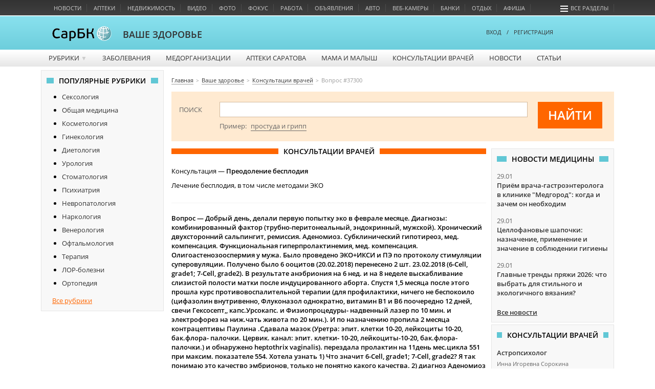

--- FILE ---
content_type: text/html; charset=utf-8
request_url: https://health.sarbc.ru/advisory/?q=37300
body_size: 15851
content:




<!DOCTYPE html>
<!--[if IE 6]>
<html class="lt-ie7"> <![endif]-->
<!--[if IE 7]>
<html class="ie7"> <![endif]-->
<!--[if IE 8]>
<html class="ie7"> <![endif]-->
<html>
<head lang="en">
	<meta charset="UTF-8">
	<meta name="http-equiv" content="Content-type: text/html; charset=UTF-8">
	<title>Добрый день, делали первую попытку эко в феврале месяце. Диагнозы: комбинированный фактор (трубно-перитонеальный, эндокринный, мужской). Хронический двухсторонний сальпингит, ремиссия. Аденомиоз. Субклинический гипотиреоз, мед. компенсация. Функциональная гиперпролактинемия, мед. компенсация. Олигоастенозооспермия у мужа. Было проведено ЭКО+ИКСИ и ПЭ по протоколу стимуляции суперовуляции. Получено было 6 ооцитов (20.02.2018) перенесено 2 шт. 23.02.2018 (6-Cell, grade1; 7-Cell, grade2). В результате анэбриония на 6 нед. и на 8 неделе выскабливание слизистой полости матки после индуцированного аборта. Спустя 1,5 месяца после этого прошла курс противовоспалительной терапии (для профилактики, ничего не беспокоило (цифазолин внутривенно, Флуконазол однократно, витамин В1 и В6 поочередно 12 дней, свечи Гексосепт,, капс.Урсокапс. и Физиопроцедуры- надвенный лазер по 10 мин. и электрофорез на ниж.чать живота по 20 мин.). И по назначению пропила 2 месяца контрацептивы Паулина .Сдавала мазок (Уретра: эпит. клетки 10-20, лейкоциты 10-20, бак.флора- палочки. Цервик. канал: эпит. клетки- 10-20, лейкоциты-10-20, бак.флора- палочки.) и обнаружено heptothrix vaginalis). перездала пролактин на 11день мес.цикла 551 при максим. показателе 554. 
Хотела узнать 1) Что значит 6-Cell, grade1; 7-Cell, grade2? Я так понимаю это качество эмбрионов, только не понятно какого качества.
2) диагноз Аденомиоз был поставлен только при подготовке к Эко, до этого ничего никто никогда не говорил мне об этом. Но и тут никакого лечения я не проходила а сразу начали протокол ЭКО.Может ли этот диагноз влиять на результат ЭКО и вызывать анэбрионию или повлиять на вынашивание. Хочу в скором времени начать подготовку ко второй попытке, нужно ли лечение до этого или можно с этим диагнозом вступать в протокол? И нужно ли делать генетический паспорт?
3 вопрос) нужны ли какие-то дополнительные обследования перед следующей попыткой ЭКО . У мужа есть  проблемы с венами по наследству. не повлияет ли это на ЭКО?</title>
	<meta name="keywords" content="консультации врачей, онлайн-консультации, задать вопрос врачу">
	<meta name="description" content='В разделе "Консультации врачей" Вы всегда можете задать интересующий Вас вопрос одному из специалистов. Ознакомиться с уже размещенными вопросами и ответами на них.'>
	<meta name="viewport" content="width=device-width, initial-scale=1.0">
	<meta name="HandheldFriendly" content="True">
	<meta name="google-site-verification" content="dBef_Ji5dWMdvnUHjlNkWq5yJw2kIRyyOI8dzLx7nsk" />
	<meta name="msvalidate.01" content="346DC2FCC0AB836D9905A3DF81CF750A" />
	<link rel="apple-touch-icon-precomposed" sizes="114x114" href="/images/apple/114x114.png">
	<link rel="apple-touch-icon-precomposed" sizes="72x72" href="/images/apple/72x72.png">
	<link rel="apple-touch-icon-precomposed" href="/images/apple/32x32.png">
	<link rel="alternate" type="application/rss+xml"  title="rss" href="//www.sarbc.ru/rss/data-utf/main.rss" />
	<meta http-equiv="cleartype" content="on">
	<meta name="format-detection" content="telephone=no">
	<meta name="format-detection" content="address=no">
	<meta name="referrer" content="origin" />
	<link rel="icon" href="https://www.sarbc.ru/favicon.svg" type="image/x-icon" />
	<link rel="shortcut icon" href="https://www.sarbc.ru/favicon.svg" type="image/x-icon" />
	<link href='//www.sarbc.ru/rich3/fonts/fonts.css' rel='stylesheet' type='text/css'>
				<link rel="stylesheet" type="text/css"  href="/min/?f=/apteka/js/jquery-ui.min.css,/i/style_new.css"/> 	<link rel="stylesheet" type="text/css"  href="//www.sarbc.ru/rich3/bootstrap/css/bootstrap.css"/><link rel="stylesheet" type="text/css"  href="https://maxcdn.bootstrapcdn.com/font-awesome/4.3.0/css/font-awesome.min.css"/><link rel="stylesheet" type="text/css"  href="//www.sarbc.ru/rich3/layouts/3column.css"/>	<!--<link rel="stylesheet" type="text/css"  href="//www.sarbc.ru/rich3/layouts/new_2016.css"/>-->
	<!--[if IE 6]>
	<link href="//www.sarbc.ru/rich3/layouts/ie7.css" rel="stylesheet"/> <!--<![endif]-->
	<!--[if IE 7]>
	<link href="//www.sarbc.ru/rich3/layouts/ie7.css" rel="stylesheet"/> <!--<![endif]-->
	<!--[if IE 8]>
	<link href="//www.sarbc.ru/rich3/layouts/ie8.css" rel="stylesheet"/> <!--<![endif]-->
				<script src="//www.sarbc.ru/rich3/js/jquery-1.11.1.min.js"></script><script src="//www.sarbc.ru/rich3/js/jquery.cookie.js"></script><script src="//www.sarbc.ru/rich3/bootstrap/js/bootstrap.min.js"></script><script src="//www.sarbc.ru/rich/i/js/common.js"></script><script src="//www.sarbc.ru/rich3/js/common.js"></script><script src="https://www.google.com/recaptcha/api.js?hl=ru"></script>	 <script src="/min/?f=/apteka/js/jquery-ui.min.js,/js/scripts.js"></script> 	<script type="text/javascript" src="//www.sarbc.ru/rich3/js/typo/typo.js"></script>

	<script>
(function(i,s,o,g,r,a,m){i['GoogleAnalyticsObject']=r;i[r]=i[r]||function(){
(i[r].q=i[r].q||[]).push(arguments)},i[r].l=1*new Date();a=s.createElement(o),
m=s.getElementsByTagName(o)[0];a.async=1;a.src=g;m.parentNode.insertBefore(a,m)
})(window,document,'script','//www.google-analytics.com/analytics.js','ga');
ga('create', 'UA-40025427-1', 'auto');
ga('require', 'displayfeatures');
ga('require', 'linkid', 'linkid.js');
ga('send', 'pageview');
setTimeout("ga('send', 'event', 'NoBounce', 'Over 15 seconds')", 15000);
</script>

<!-- Google tag (gtag.js) -->
<script async src="https://www.googletagmanager.com/gtag/js?id=G-WBTKCH8TP1"></script>
<script>
  window.dataLayer = window.dataLayer || [];
  function gtag(){dataLayer.push(arguments);}
  gtag('js', new Date());

  gtag('config', 'G-WBTKCH8TP1');
</script>	<link rel="canonical" href="/advisory/?q=37300" /><meta name="yandex-verification" content="126a106129b99c7c" /><meta name="yandex-verification" content="5086a1ba83a73863" /><meta name="google-site-verification" content="qfX-Mz5UG68MTLxhmsiUtYUIxpKhorg8mbb9OG2mBZo" /><!-- Yandex.RTB --><script>window.yaContextCb=window.yaContextCb||[]</script><script src="https://yandex.ru/ads/system/context.js" async></script><!-- SAPE RTB JS -->
<script
    async="async"
    src="https://cdn-rtb.sape.ru/rtb-b/js/260/2/131260.js"
    type="text/javascript">
</script>
<!-- SAPE RTB END --><script src='https://news.gnezdo.ru/loader.js' async></script>
	
    </head>
    <body >
		
<!-- Yandex.Metrika counter --> <script type="text/javascript" > (function(m,e,t,r,i,k,a){m[i]=m[i]||function(){(m[i].a=m[i].a||[]).push(arguments)}; m[i].l=1*new Date();k=e.createElement(t),a=e.getElementsByTagName(t)[0],k.async=1,k.src=r,a.parentNode.insertBefore(k,a)}) (window, document, "script", "https://mc.yandex.ru/metrika/tag.js", "ym"); ym(11490665, "init", { clickmap:true, trackLinks:true, accurateTrackBounce:true, webvisor:true }); </script> <noscript><div><img src="https://mc.yandex.ru/watch/11490665" style="position:absolute; left:-9999px;" alt="" /></div></noscript> <!-- /Yandex.Metrika counter -->		<div style="display: none;">
<!--LiveInternet counter--><script type="text/javascript"><!--
document.write("<a href='//www.liveinternet.ru/click;sarbc' "+
"target=_blank><img src='//counter.yadro.ru/hit;sarbc?t14.6;r"+
escape(document.referrer)+((typeof(screen)=="undefined")?"":
";s"+screen.width+"*"+screen.height+"*"+(screen.colorDepth?
screen.colorDepth:screen.pixelDepth))+";u"+escape(document.URL)+
";"+Math.random()+
"' alt='' title='LiveInternet: показано число просмотров за 24"+
" часа, посетителей за 24 часа и за сегодня' "+
"border='0' width='88' height='31'><\/a>")
//--></script><!--/LiveInternet-->
</div>		<!-- Top.Mail.Ru counter -->
<script type="text/javascript">
var _tmr = window._tmr || (window._tmr = []);
_tmr.push({id: "90131", type: "pageView", start: (new Date()).getTime()});
(function (d, w, id) {
  if (d.getElementById(id)) return;
  var ts = d.createElement("script"); ts.type = "text/javascript"; ts.async = true; ts.id = id;
  ts.src = "https://top-fwz1.mail.ru/js/code.js";
  var f = function () {var s = d.getElementsByTagName("script")[0]; s.parentNode.insertBefore(ts, s);};
  if (w.opera == "[object Opera]") { d.addEventListener("DOMContentLoaded", f, false); } else { f(); }
})(document, window, "tmr-code");
</script>
<noscript><div><img src="https://top-fwz1.mail.ru/counter?id=90131;js=na" style="position:absolute;left:-9999px;" alt="Top.Mail.Ru" /></div></noscript>
<!-- /Top.Mail.Ru counter -->		<div class="lazyload_ad" id="zoneid221" style="width: 100%; height: 90px; overflow: hidden;"></div>		
   		
		<div id="header">
						<div class="wrapper-header">
    <div class="nav-bar-header">
        <ul>
			                            <li class="column-one"><a onclick="ga('send', 'event', 'abtest_topmenu', 'click', 'Новости');" href="//news.sarbc.ru">Новости</a></li>
                            <li class="column-one"><a onclick="ga('send', 'event', 'abtest_topmenu', 'click', 'Аптеки');" href="//health.sarbc.ru/apteka/">Аптеки</a></li>
                            <li class="column-one"><a onclick="ga('send', 'event', 'abtest_topmenu', 'click', 'Недвижимость');" href="//realty.sarbc.ru/">Недвижимость</a></li>
                            <li class="column-one"><a onclick="ga('send', 'event', 'abtest_topmenu', 'click', 'Видео');" href="//video.sarbc.ru/">Видео</a></li>
                            <li class="column-two"><a onclick="ga('send', 'event', 'abtest_topmenu', 'click', 'Фото');" href="//photobank.sarbc.ru/">Фото</a></li>
                            <li class="column-one"><a onclick="ga('send', 'event', 'abtest_topmenu', 'click', 'Фокус');" href="//news.sarbc.ru/focus/">Фокус</a></li>
                            <li class="column-two"><a onclick="ga('send', 'event', 'abtest_topmenu', 'click', 'Работа');" href="//job.sarbc.ru/">Работа</a></li>
                            <li class="column-all"><a onclick="ga('send', 'event', 'abtest_topmenu', 'click', 'Объявления');" href="//boards.sarbc.ru/">Объявления</a></li>
                            <li class="column-two"><a onclick="ga('send', 'event', 'abtest_topmenu', 'click', 'Авто');" href="//auto.sarbc.ru/">Авто</a></li>
                            <li class="column-two"><a onclick="ga('send', 'event', 'abtest_topmenu', 'click', 'Веб-камеры');" href="//cam.sarbc.ru">Веб-камеры</a></li>
                            <li class="column-all"><a onclick="ga('send', 'event', 'abtest_topmenu', 'click', 'Банки');" href="//banki.saratova.ru/">Банки</a></li>
                            <li class="column-all"><a onclick="ga('send', 'event', 'abtest_topmenu', 'click', 'Отдых');" href="//relax.sarbc.ru/">Отдых</a></li>
                            <li class="column-all"><a onclick="ga('send', 'event', 'abtest_topmenu', 'click', 'Афиша');" href="//afisha.sarbc.ru">Афиша</a></li>
                                    			<li style="float: right; margin-right: 15px;"><a href="#" data-toggle="modal" data-target="#modal-all-sections"><span class="icon-menu"></span>Все разделы</a></li>
        </ul>
    </div>
    <div class="header-logo">
    		        <a href="//www.sarbc.ru/"><img src="//www.sarbc.ru/images/sarbc_logo_background_sphere.png" alt="СарБК" title="СаратовБизнесКонсалтинг"/></a><span><a href="//health.sarbc.ru">ВАШЕ ЗДОРОВЬЕ</a></span>
        		         </div>
            <div class="user-login">
            <div class="passport">
        <a data-toggle="modal" data-target="#modal-login"><!--<span class="icon-user"></span>-->ВХОД</a><span style="margin: 0 10px;">/</span><a href="http://passport.sarbc.ru/?passport=register"><!--<span class="icon-user"></span>-->РЕГИСТРАЦИЯ</a>
    </div>
    </div>
</div>

	<div class="wrapper-top-menu">
		<ul class="root">
							<li>
											<a class="column-one" href="/sections/">Рубрики <span class="row">&#9660;</span></a>
																<ul class="child">
															<li><a href="/akusherstvo/">Акушерство</a></li>
															<li><a href="/analizy/">Анализы</a></li>
															<li><a href="/andrologiya(1)/">Андрология</a></li>
															<li><a href="/artrologiya/">Артрология</a></li>
															<li><a href="/bazy-otdykha/">Базы отдыха</a></li>
															<li><a href="/bani-sauny/">Бани, сауны</a></li>
															<li><a href="/biodobavki-bad/">Биодобавки  (БАД)</a></li>
															<li><a href="/bioenergetika/">Биоэнергетика</a></li>
															<li><a href="/venerologiya/">Венерология</a></li>
															<li><a href="/veterinariya/">Ветеринария</a></li>
															<li><a href="/gastroenterologiya/">Гастроэнтерология</a></li>
															<li><a href="/gematologiya/">Гематология</a></li>
															<li><a href="/ginekologiya/">Гинекология</a></li>
															<li><a href="/gomeopatiya/">Гомеопатия</a></li>
															<li><a href="/dermatologiya/">Дерматология</a></li>
															<li><a href="/detskaya-khirurgiya/">Детская хирургия</a></li>
															<li><a href="/dietologiya/">Диетология</a></li>
															<li><a href="//">Домашний уют</a></li>
															<li><a href="/domashnyaya-ekologiya/">Домашняя экология</a></li>
															<li><a href="/iglorefleksoterapiya/">Иглорефлексотерапия</a></li>
															<li><a href="/infektsionnye-bolezni/">Инфекционные болезни</a></li>
															<li><a href="/kak-ya-provel-leto/">Как я провел лето</a></li>
															<li><a href="/kardiologiya/">Кардиология</a></li>
															<li><a href="/kosmetologiya/">Косметология</a></li>
															<li><a href="/lechebnaya-kosmetika/">Лечебная косметика</a></li>
															<li><a href="/lechebnaya-fizkultura/">Лечебная физкультура</a></li>
															<li><a href="/lorbolezni/">ЛОР-болезни</a></li>
															<li><a href="/mammologiya/">Маммология</a></li>
															<li><a href="/manualnaya-terapiya/">Мануальная терапия</a></li>
															<li><a href="/massazh(1)/">Массаж</a></li>
															<li><a href="/narkologiya/">Наркология</a></li>
															<li><a href="/nevropatologiya/">Невропатология</a></li>
															<li><a href="/neirokhirurgiya/">Нейрохирургия</a></li>
															<li><a href="/netraditsionnaya-meditsina/">Нетрадиционная медицина</a></li>
															<li><a href="/nefrologiya/">Нефрология</a></li>
															<li><a href="/obshchaya-meditsina/">Общая медицина</a></li>
															<li><a href="/obshchaya-khirurgiya/">Общая хирургия</a></li>
															<li><a href="/onkologiya(1)/">Онкология</a></li>
															<li><a href="/optika/">Оптика</a></li>
															<li><a href="/ortopediya/">Ортопедия</a></li>
															<li><a href="/oftalmologiya/">Офтальмология</a></li>
															<li><a href="/plasticheskaya-khirurgiya/">Пластическая хирургия</a></li>
															<li><a href="/pokhudenie/">Похудение</a></li>
															<li><a href="/proktologiya/">Проктология</a></li>
															<li><a href="/psikhiatriya/">Психиатрия</a></li>
															<li><a href="/psikhologiya/">Психология</a></li>
															<li><a href="/psikhoterapiya/">Психотерапия</a></li>
															<li><a href="/pulmonologiya/">Пульмонология</a></li>
															<li><a href="/reanimatologiya/">Реаниматология</a></li>
															<li><a href="/rybalka-i-okhota/">Рыбалка и охота</a></li>
															<li><a href="/seksologiya/">Сексология</a></li>
															<li><a href="/seksopatologiya/">Сексопатология</a></li>
															<li><a href="/skoraya-pomoshch/">Скорая помощь</a></li>
															<li><a href="/sporttovary/">Спорттовары</a></li>
															<li><a href="/stomatologiya/">Стоматология</a></li>
															<li><a href="/sudebnaya-meditsina/">Судебная медицина</a></li>
															<li><a href="/terapiya/">Терапия</a></li>
															<li><a href="/toksikologiya/">Токсикология</a></li>
															<li><a href="/travmatologiya/">Травматология</a></li>
															<li><a href="/turizm/">Туризм</a></li>
															<li><a href="/urologiya/">Урология</a></li>
															<li><a href="/fizioterapiya/">Физиотерапия</a></li>
															<li><a href="/fizkultura-i-sport/">Физкультура и спорт</a></li>
															<li><a href="/fitnes/">Фитнес</a></li>
															<li><a href="/fitoterapiya/">Фитотерапия</a></li>
															<li><a href="/ekspertiza-meditsinskaya/">Экспертиза медицинская</a></li>
															<li><a href="/endokrinologiya/">Эндокринология</a></li>
															<li><a href="/nyashfkhshyuyyuushp/">Эпидемиология</a></li>
													</ul>
														</li>
							<li>
											<a class="column-one" href="/disease/">Заболевания</a>
																			</li>
							<li>
											<a class="column-two" href="/org/">Медорганизации</a>
																			</li>
							<li>
											<a class="" href="/apteka/">Аптеки Саратова</a>
																			</li>
							<li>
											<a class="column-two" href="https://mama.sarbc.ru">Мама и малыш</a>
																			</li>
							<li>
											<a class="column-one" href="/advisory/">Консультации врачей</a>
																			</li>
							<li>
											<a class="column-all" href="/novosti/">Новости</a>
																			</li>
							<li>
											<a class="column-all" href="/stati/">Статьи</a>
																			</li>
					</ul>
		<div class="clear"></div>
	</div>
		</div>
		<div class="clear"></div>
		<a class="lazyload_ad branding" id="zoneid198" target="_blank"></a>		<div class="wrapper-content" id="main-content">

									<div class="left-content">
				


<div class="right_block_content">
	<div class="title_block">
		<span>Популярные рубрики</span>
	</div>
	<ul class="popular">
						<li><a href="/seksologiya/">Сексология</a></li>
								<li><a href="/obshchaya-meditsina/">Общая медицина</a></li>
								<li><a href="/kosmetologiya/">Косметология</a></li>
								<li><a href="/ginekologiya/">Гинекология</a></li>
								<li><a href="/dietologiya/">Диетология</a></li>
								<li><a href="/urologiya/">Урология</a></li>
								<li><a href="/stomatologiya/">Стоматология</a></li>
								<li><a href="/psikhiatriya/">Психиатрия</a></li>
								<li><a href="/nevropatologiya/">Невропатология</a></li>
								<li><a href="/narkologiya/">Наркология</a></li>
								<li><a href="/venerologiya/">Венерология</a></li>
								<li><a href="/oftalmologiya/">Офтальмология</a></li>
								<li><a href="/terapiya/">Терапия</a></li>
								<li><a href="/lorbolezni/">ЛОР-болезни</a></li>
								<li><a href="/ortopediya/">Ортопедия</a></li>
			</ul>
	<a class="allRub" href="/sections/">Все рубрики</a>
</div>
<div class="lazyload_ad" id="zoneid181" style="width:240px; height:200px;"></div>			</div>
			
						<div class="left-content-button" onclick="show_left_content();"></div>

									<div class="top-content-banner">
				<div id='stretch_banner'>
	<div class="lazyload_ad width100" id="zoneid177" style="width: 100%; height: 90px;"></div>
</div>			</div>
			
						<div class="breadcrumbs-block">
				<nav><ul class="breadcrumbs" itemscope itemtype="http://schema.org/BreadcrumbList"><li itemprop="itemListElement" itemscope itemtype="http://schema.org/ListItem"><a itemprop="item" href="//www.sarbc.ru"><span itemprop="name">Главная</span></a></li><li itemprop="itemListElement" itemscope itemtype="http://schema.org/ListItem"><a itemprop="item" href="/"><span itemprop="name">Ваше здоровье</span></a></li><li itemprop="itemListElement" itemscope itemtype="http://schema.org/ListItem"><a itemprop="item" href="/advisory/"><span itemprop="name">Консультации врачей</span></a></li><li itemprop="itemListElement" itemscope itemtype="http://schema.org/ListItem"><span itemprop="name" class="last">Вопрос #37300</span></li></ul></nav>			</div>
			
									<div class="top-content">
				<form action="/search/" method="post" name="spform" class="searchForm nomain">
	<div class="line1">
		<span>Поиск</span>
		<input type="text" id="autocomplete" name="query" value="" placeholder="">
				<br /><span class="example">Пример: <a rel="nofollow" href="//health.sarbc.ru/prostuda-i-gripp.-bolezni-bliznetsyi.html">простуда и грипп</a></span>
			</div>
	<input type="submit" name="Search" class="btn submit" value="Найти" />
	<div class="clear"></div>
	</form>			</div>
			
									<div class="center-general-block">
				
<div class="center-full-block-content" style="padding-top: 0;">
	<div class="title_block orange" style="margin-top: 0;">
		<h1>Консультации врачей</h1>
	</div>
	<div class="advisoryContent">

<div style="padding-top:20px;">Консультация &mdash; <b>Преодоление бесплодия</b></div><div style="margin: 10px 0;">
	Лечение бесплодия, в том числе методами ЭКО
</div>				<div style="padding:top:15px; padding-bottom:15px;"><script type="text/javascript">
				//<![CDATA[
				yandex_partner_id = 58816;
				yandex_site_bg_color = 'FFFFFF';
				yandex_site_charset = 'windows-1251';
				yandex_ad_format = 'direct';
				yandex_font_size = 1;
				yandex_direct_type = 'horizontal';
				yandex_direct_limit = 1;
				yandex_direct_header_bg_color = 'FFFFFF';
				yandex_direct_title_color = '333333';
				yandex_direct_url_color = 'ff743f';
				yandex_direct_all_color = '666666';
				yandex_direct_text_color = '666666';
				yandex_direct_hover_color = '000000';
				yandex_direct_favicon = false;
				yandex_no_sitelinks = true;
				document.write('<sc'+'ript type="text/javascript" src="http://an.yandex.ru/system/context.js"></sc'+'ript>');
				//]]>
				</script></div>
				<div class="withanswer">Вопрос &mdash; Добрый день, делали первую попытку эко в феврале месяце. Диагнозы: комбинированный фактор (трубно-перитонеальный, эндокринный, мужской). Хронический двухсторонний сальпингит, ремиссия. Аденомиоз. Субклинический гипотиреоз, мед. компенсация. Функциональная гиперпролактинемия, мед. компенсация. Олигоастенозооспермия у мужа. Было проведено ЭКО+ИКСИ и ПЭ по протоколу стимуляции суперовуляции. Получено было 6 ооцитов (20.02.2018) перенесено 2 шт. 23.02.2018 (6-Cell, grade1; 7-Cell, grade2). В результате анэбриония на 6 нед. и на 8 неделе выскабливание слизистой полости матки после индуцированного аборта. Спустя 1,5 месяца после этого прошла курс противовоспалительной терапии (для профилактики, ничего не беспокоило (цифазолин внутривенно, Флуконазол однократно, витамин В1 и В6 поочередно 12 дней, свечи Гексосепт,, капс.Урсокапс. и Физиопроцедуры- надвенный лазер по 10 мин. и электрофорез на ниж.чать живота по 20 мин.). И по назначению пропила 2 месяца контрацептивы Паулина .Сдавала мазок (Уретра: эпит. клетки 10-20, лейкоциты 10-20, бак.флора- палочки. Цервик. канал: эпит. клетки- 10-20, лейкоциты-10-20, бак.флора- палочки.) и обнаружено heptothrix vaginalis). перездала пролактин на 11день мес.цикла 551 при максим. показателе 554. 
Хотела узнать 1) Что значит 6-Cell, grade1; 7-Cell, grade2? Я так понимаю это качество эмбрионов, только не понятно какого качества.
2) диагноз Аденомиоз был поставлен только при подготовке к Эко, до этого ничего никто никогда не говорил мне об этом. Но и тут никакого лечения я не проходила а сразу начали протокол ЭКО.Может ли этот диагноз влиять на результат ЭКО и вызывать анэбрионию или повлиять на вынашивание. Хочу в скором времени начать подготовку ко второй попытке, нужно ли лечение до этого или можно с этим диагнозом вступать в протокол? И нужно ли делать генетический паспорт?
3 вопрос) нужны ли какие-то дополнительные обследования перед следующей попыткой ЭКО . У мужа есть  проблемы с венами по наследству. не повлияет ли это на ЭКО? Спасибо.


</a></div><div class="answer">Ответ &mdash; Здравствуйте!1.
По классификации эмбрионов, которая
используется в клинике, проводившей
Вам программу, эмбрионы 7-Cell,
grade2  - хорошего, а
6-Cell,
grade1 - удовлетворительного
качества.2. Аденомиоз
	 - это один из самых частых ложноустанавливаемых
	диагнозов в гинекологии, поскольку
	часто базируется только лишь на
	неоднородной структуре мышцы матки
	при прочих нормальных параметрах
	УЗ-исследования малого таза. Если Ваш
	диагноз установлен объективно, то I-II
	степень аденомиоза не
	является причиной бесплодия, невынашивания
	беременности и лечения не требует, а
	вот III-IV степени
	требуют особой подготовки перед ЭКО,
	может и часто является причиной
	невынашивания. При наличии тяжелой
	степени аденомиоза пациентки испытывают
	проблемы с менструацией, о чем Вы не
	указываете. При выявленных отклонениях
	обязательно следует провести Вам и
	супругу анализ крови на кариотип с
	последующей консультацией генетика.3. После каждой нерезультативной попытки
	ЭКО следует подробно анализировать
	все этапы программы. Единой схемы
	дополнительного обследования нет. А
	вот проблема с венами может быть
	существенна, если речь идёт о венах
	семенного канатика. Это обязательно
	обсуждается с урологом-андрологом.<p align="right"></p></div><p><center><a class="ask2" href="?addquestion=134">Задать вопрос</a></center></p><p><a href="?c=134">Вернуться к списку вопросов в консультации &mdash; Преодоление бесплодия</a></p>        <div style="padding:top:15px; padding-bottom:15px;"><script type="text/javascript">
				//<![CDATA[
				yandex_partner_id = 58816;
				yandex_site_bg_color = 'FFFFFF';
				yandex_site_charset = 'windows-1251';
				yandex_ad_format = 'direct';
				yandex_font_size = 1;
				yandex_direct_type = 'horizontal';
				yandex_direct_limit = 1;
				yandex_direct_header_bg_color = 'FFFFFF';
				yandex_direct_title_color = '333333';
				yandex_direct_url_color = 'ff743f';
				yandex_direct_all_color = '666666';
				yandex_direct_text_color = '666666';
				yandex_direct_hover_color = '000000';
				yandex_direct_favicon = false;
				yandex_no_sitelinks = true;
				document.write('<sc'+'ript type="text/javascript" src="http://an.yandex.ru/system/context.js"></sc'+'ript>');
				//]]>
				</script></div>
        
</div></div>			</div>
			
									<div class="right-content">
				
<div class="right_block_content" id="medNews">
	<div class="title_block">
		<span>Новости медицины</span>
	</div>
		<div class="date">
		29.01	</div>
	<div class="title">
		<a href="/priem-vracha-gastroenterologa-v-klinike-medgorod-kogda-i-zachem-on-neobhodim.html">Приём врача-гастроэнтеролога в клинике "Медгород": когда и зачем он необходим</a>
	</div>
		<div class="date">
		29.01	</div>
	<div class="title">
		<a href="/tsellofanovyie-shapochki-naznachenie-primenenie-i-znachenie-v-soblyudenii-gigienyi.html">Целлофановые шапочки: назначение, применение и значение в соблюдении гигиены</a>
	</div>
		<div class="date">
		29.01	</div>
	<div class="title">
		<a href="/glavnyie-trendyi-pryaji-2026-chto-vyibrat-dlya-stilnogo-i-ekologichnogo-vyazaniya.html">Главные тренды пряжи 2026: что выбрать для стильного и экологичного вязания?</a>
	</div>
		<div class="titleAll">
		<a href="//health.sarbc.ru/novosti/">Все новости</a>
	</div>
</div>

<div class="lazyload_ad center" id="zoneid179" style="width:240px; height:400px;"></div>

<div class="right_block_content" id="consultBlock">
	<div class="title_block">
		<span>Консультации врачей</span>
	</div>
	<ul>
						<li><a href="/advisory/?c=152">Астропсихолог</a>
		<span class="consultName">Инна Игоревна Сорокина</span></li>
								<li><a href="/advisory/?c=137">Врач – офтальмолог</a>
		<span class="consultName">Видигер Юлия Борисовна</span></li>
								<li><a href="/advisory/?c=153">Врач – офтальмолог</a>
		<span class="consultName">Соломка Татьяна Петровна</span></li>
								<li><a href="/advisory/?c=135">Врач-вертеброневролог</a>
		<span class="consultName">Батальщиков Игорь Михайлович</span></li>
								<li><a href="/advisory/?c=119">Грудное вскармливание</a>
		<span class="consultName">Марина Борисовна</span></li>
								<li><a href="/advisory/?c=117">Детская дефектология</a>
		<span class="consultName">Рудова Анна Сергеевна</span></li>
								<li><a href="/advisory/?c=115">Детская психология</a>
		<span class="consultName">Рудова Анна Сергеевна</span></li>
								<li><a href="/advisory/?c=162">Елатомский приборный завод</a>
		<span class="consultName"> Консультант по магнитотерапии</span></li>
								<li><a href="/advisory/?c=163">Иглорефлексотерапевт</a>
		<span class="consultName">Фоменко Федор Васильевич</span></li>
								<li><a href="/advisory/?c=133">Маммолог</a>
		<span class="consultName">Темников Роман Александрович</span></li>
								<li><a href="/advisory/?c=41">Нарколог</a>
		<span class="consultName">Рахов Дмитрий Альбертович, Колесниченко Игорь Юрьевич</span></li>
				</ul></div>
		<div class="lazyload_ad center" id="zoneid182" style="width:240px; height:200px;"></div>		<div class="right_block_content" id="consultBlock"><ul>
								<li><a href="/advisory/?c=164">Нейрохирургия</a>
		<span class="consultName">Чехонацкий Андрей Анатольевич, Селезнёв Дмитрий Владимирович</span></li>
								<li><a href="/advisory/?c=160">Остеопатия</a>
		<span class="consultName">Колмакова Ирина Александровна</span></li>
								<li><a href="/advisory/?c=149">Пластический хирург</a>
		<span class="consultName">Добрейкин Евгений Алексеевич, Чаббаров Рустям Гиняятуллаевич</span></li>
								<li><a href="/advisory/?c=148">Проктолог</a>
		<span class="consultName">Темников Александр Иванович</span></li>
								<li><a href="/advisory/?c=166">Психолог по зависимостям</a>
		<span class="consultName"> Рахова Вера Валентиновна</span></li>
								<li><a href="/advisory/?c=167">Сексолог</a>
		<span class="consultName">Чураков Алексей Аркадьевич</span></li>
								<li><a href="/advisory/?c=128">Уролог-андролог</a>
		<span class="consultName">Чураков Алексей Аркадьевич</span></li>
								<li><a href="/advisory/?c=110">Центр аппаратной косметологии и эстетики "Эксклюзив"</a>
		<span class="consultName">Галицкая Елена Вадимовна</span></li>
								<li><a href="/advisory/?c=109">Эксперт-консультант по перенатальной ультразвуковой диагностике</a>
		<span class="consultName">Лернер Лев Анатольевич</span></li>
							</ul>
</div>







<div class="right_block_content" id="direct-right">

    
    <style>
        .ad_text_8769e8e303935b1eabf716fd5e06bbd0 { margin: 0; font-size: 13px;}
        .ad_text_8769e8e303935b1eabf716fd5e06bbd0 > div { padding: 15px 0px; margin: 0 auto; min-height: 70px; }
        .ad_text_8769e8e303935b1eabf716fd5e06bbd0 div a { text-decoration: none; }
        .ad_text_8769e8e303935b1eabf716fd5e06bbd0 div a img {
            margin-right: 10px;
            max-width: 75px !important;
            max-height: 75px !important;
        }
        .ad_text_8769e8e303935b1eabf716fd5e06bbd0 .title{
            display: block;
            font-weight: bold;
            font-size: 14px;
            margin-bottom: 5px;
        }
        .ad_text_8769e8e303935b1eabf716fd5e06bbd0 .url{
            display: block;
            #color: #999999;
            font-size: 11px;
            color: #ff6600;
        }
    </style>

            <div class="lazyload_ad ad_text ad_text_8769e8e303935b1eabf716fd5e06bbd0" id=zoneid156 block=1></div>
            <div class="lazyload_ad ad_text ad_text_8769e8e303935b1eabf716fd5e06bbd0" id=zoneid161 block=1></div>
            <div class="lazyload_ad ad_text ad_text_8769e8e303935b1eabf716fd5e06bbd0" id=zoneid162 block=1></div>
     <div style='clear: both;'></div>
</div>			</div>
						<a id="back-top" href="#">
			   <span class="icon-up-open"></span>
			</a>
		</div>

		
				<div id="footer" class="footer">
    <div class="wrapper-footer">
        <div class="footer-left-block">
            <img style="width: 120px" src="//www.sarbc.ru/images/logo_sarbc_grey.svg">
            <span>© ИА "СаратовБизнесКонсалтинг", 1999 - 2026</span>
            <a href="//news.sarbc.ru/ia/ia.php">Информация о СМИ</a> <strong>18+</strong>
        </div>
        <div class="footer-center-block">
            <ul class="nav-bar">
                <!--<li><a href="//www.sarbc.ru/about/">О нас</a></li>-->
                <li><a href="//www.sarbc.ru/price/">Реклама</a></li>
                <li><a href="//www.sarbc.ru/stat/">Статистика</a></li>
                <li><a href="//passport.sarbc.ru/help/?prefix=privacy">Конфиденциальность</a></li>
                <li><a href="//www.sarbc.ru/contact/">Контакты</a></li>
            </ul>
			<div class="clear"></div>
			<div class="find-error">
				<!--noindex-->
				Нашли в тексте ошибку? Выделите её, нажмите <span>Ctrl+Enter</span><br />При копировании материалов ссылка на сайт обязательна<br />
				<!--/noindex-->
			</div>
			<p class="partner-links">
				<script type="text/javascript">
<!--
var _acic={dataProvider:10};(function(){var e=document.createElement("script");e.type="text/javascript";e.async=true;e.src="https://www.acint.net/aci.js";var t=document.getElementsByTagName("script")[0];t.parentNode.insertBefore(e,t)})()
//-->
</script>
                			</p>
		</div>
        <div class="footer-right-block">
            <div class="yandex-count">
                <!--noindex-->По данным Яндекс.Метрика за последние 30 дней нас посетило<br /><u><a rel='nofollow' href='//www.sarbc.ru/stat/'>891 606</a></u> посетителей<!--/noindex-->            </div>

			
			<div class="footer-social">
				<a class="icon-vkontakte-rect" rel="nofollow" href="//vk.com/sarbcru" target="_blank" onclick="ga('send', 'event', 'button', 'click', 'footer_vk');"></a>
																<a class="icon-youtube" rel="nofollow" href="//www.youtube.com/sarbctv" target="_blank" onclick="ga('send', 'event', 'button', 'click', 'footer_youtube');"></a>
												<a class="icon-telegram" rel="nofollow" href="//t.me/sarbc_news" target="_blank" onclick="ga('send', 'event', 'button', 'click', 'footer_telegram');"></a>
                <a class="icon-dzen" href="https://dzen.ru/sarbc" target="_blank" onclick="ga('send', 'event', 'button', 'click', 'footer_dzen');"></a>
				<a class="icon-rutube" href="https://rutube.ru/channel/24617549/" target="_blank" onclick="ga('send', 'event', 'button', 'click', 'footer_rutube');"></a>
			</div>

					</div>

		<div class="clear" style="margin-bottom: 50px;"></div>

        <div class="footer-rubrics">
            <div class="section-type">
                <ul>
                    <li><span class="icon-clipboard-gr"></span>Информагентство</li>
                    <li><span class="icon-basket-gr"></span>Бизнес и финансы</li>
                    <li><span class="icon-fire-gr"></span>Спецпроекты</li>
                    <li><span class="icon-glass-gr"></span>Отдых и развлечение</li>
                </ul>
                <div class="clear"></div>
            </div>

            <div class="block_block">
                                    <div class="block">
                        <ul class="section_list">
                                                            <li>
                                    <a href="https://news.sarbc.ru">Новости Саратова</a>
                                </li>
                                                            <li>
                                    <a href="https://news.sarbc.ru/lenta/">Мировые новости</a>
                                </li>
                                                            <li>
                                    <a href="https://video.sarbc.ru">Агентство СарБК</a>
                                </li>
                                                            <li>
                                    <a href="https://news.sarbc.ru/focus/">Фокус города</a>
                                </li>
                                                            <li>
                                    <a href="https://weather.sarbc.ru">Погода в Саратове</a>
                                </li>
                                                            <li>
                                    <a href="https://photobank.sarbc.ru">Фотобанк</a>
                                </li>
                                                            <li>
                                    <a href="https://online.sarbc.ru">Онлайн-конференции</a>
                                </li>
                                                            <li>
                                    <a href="https://www.sarbc.ru/reception/">Общественные приемные</a>
                                </li>
                                                    </ul>
                    </div>
                                    <div class="block">
                        <ul class="section_list">
                                                            <li>
                                    <a href="https://realty.sarbc.ru">Недвижимость Саратова</a>
                                </li>
                                                            <li>
                                    <a href="https://auto.sarbc.ru">Автогид</a>
                                </li>
                                                            <li>
                                    <a href="https://job.sarbc.ru">Работа в Саратове</a>
                                </li>
                                                            <li>
                                    <a href="https://boards.sarbc.ru">Доски объявлений</a>
                                </li>
                                                            <li>
                                    <a href="https://www.sarbc.ru/all-saratov/">Справочник организаций</a>
                                </li>
                                                            <li>
                                    <a href="https://www.sarbc.ru/company/">Новости компаний</a>
                                </li>
                                                            <li>
                                    <a href="https://banki.saratova.ru">Банки Саратова</a>
                                </li>
                                                    </ul>
                    </div>
                                    <div class="block">
                        <ul class="section_list">
                                                            <li>
                                    <a href="//cam.sarbc.ru/">Веб-камеры</a>
                                </li>
                                                            <li>
                                    <a href="https://health.sarbc.ru">Ваше здоровье</a>
                                </li>
                                                            <li>
                                    <a href="https://health.sarbc.ru/apteka/">Аптеки Саратова</a>
                                </li>
                                                            <li>
                                    <a href="https://mama.sarbc.ru">Мама и малыш</a>
                                </li>
                                                            <li>
                                    <a href="https://advisory.sarbc.ru">Консультации Саратова</a>
                                </li>
                                                    </ul>
                    </div>
                                    <div class="block">
                        <ul class="section_list">
                                                            <li>
                                    <a href="https://afisha.sarbc.ru">Афиша Саратова</a>
                                </li>
                                                            <li>
                                    <a href="https://relax.sarbc.ru">Еда и отдых</a>
                                </li>
                                                            <li>
                                    <a href="https://relax.sarbc.ru/category/guesthouse">Гостиницы Саратова</a>
                                </li>
                                                            <li>
                                    <a href="https://relax.sarbc.ru/goroscop/">Гороскопы</a>
                                </li>
                                                            <li>
                                    <a href="https://tv.sarbc.ru/">Телепрограмма</a>
                                </li>
                                                            <li>
                                    <a href="https://www.sarbc.ru/vedomosti/">Ведомости</a>
                                </li>
                                                            <li>
                                    <a href="https://www.sarbc.ru/link_articles/">Полезные материалы</a>
                                </li>
                                                            <li>
                                    <a href="https://news.sarbc.ru/other/">Другие новости</a>
                                </li>
                                                    </ul>
                    </div>
                            </div>
            <div class="clear"></div>
        </div>

        <span class="mobile-version-link" onclick="javascript: document.cookie = 'version=mobile; path=/; domain=.sarbc.ru;'; location.reload();">Мобильная версия сайта</span>
    </div>
</div>

<div class="modal fade" id="modal-all-sections" tabindex="-1" role="dialog" aria-labelledby="myModalLabel" aria-hidden="true">
    <div class="modal-dialog">
        <div class="modal-content">
            <div class="modal-header">
                <button type="button" class="close" data-dismiss="modal"><span aria-hidden="true">&times;</span><span class="sr-only">Close</span></button>
                <div class="logo">
                    <img src="//www.sarbc.ru/images/sarbc_logo_background_sphere.png" alt=""/><span>ВСЕ РАЗДЕЛЫ</span>
                </div>
            </div>

            <div class="section-type">
                <ul>
                    <li><span class="icon-clipboard"></span>Информагентство</li>
                    <li><span class="icon-basket"></span>Бизнес и финансы</li>
                    <li><span class="icon-fire"></span>Спецпроекты</li>
                    <li><span class="icon-glass"></span>Отдых и развлечение</li>
                </ul>
                <div class="clear"></div>
            </div>

            <div class="modal-body">
                                    <div class="block">
                        <ul class="section_list">
                                                            <li>
                                    <a onclick="ga('send', 'event', 'abtest_topmenu_all', 'click', 'Новости Саратова');" href="https://news.sarbc.ru">Новости Саратова</a>
                                </li>
                                                            <li>
                                    <a onclick="ga('send', 'event', 'abtest_topmenu_all', 'click', 'Мировые новости');" href="https://news.sarbc.ru/lenta/">Мировые новости</a>
                                </li>
                                                            <li>
                                    <a onclick="ga('send', 'event', 'abtest_topmenu_all', 'click', 'Агентство СарБК');" href="https://video.sarbc.ru">Агентство СарБК</a>
                                </li>
                                                            <li>
                                    <a onclick="ga('send', 'event', 'abtest_topmenu_all', 'click', 'Фокус города');" href="https://news.sarbc.ru/focus/">Фокус города</a>
                                </li>
                                                            <li>
                                    <a onclick="ga('send', 'event', 'abtest_topmenu_all', 'click', 'Погода в Саратове');" href="https://weather.sarbc.ru">Погода в Саратове</a>
                                </li>
                                                            <li>
                                    <a onclick="ga('send', 'event', 'abtest_topmenu_all', 'click', 'Фотобанк');" href="https://photobank.sarbc.ru">Фотобанк</a>
                                </li>
                                                            <li>
                                    <a onclick="ga('send', 'event', 'abtest_topmenu_all', 'click', 'Онлайн-конференции');" href="https://online.sarbc.ru">Онлайн-конференции</a>
                                </li>
                                                            <li>
                                    <a onclick="ga('send', 'event', 'abtest_topmenu_all', 'click', 'Общественные приемные');" href="https://www.sarbc.ru/reception/">Общественные приемные</a>
                                </li>
                                                    </ul>
                    </div>
                                    <div class="block">
                        <ul class="section_list">
                                                            <li>
                                    <a onclick="ga('send', 'event', 'abtest_topmenu_all', 'click', 'Недвижимость Саратова');" href="https://realty.sarbc.ru">Недвижимость Саратова</a>
                                </li>
                                                            <li>
                                    <a onclick="ga('send', 'event', 'abtest_topmenu_all', 'click', 'Автогид');" href="https://auto.sarbc.ru">Автогид</a>
                                </li>
                                                            <li>
                                    <a onclick="ga('send', 'event', 'abtest_topmenu_all', 'click', 'Работа в Саратове');" href="https://job.sarbc.ru">Работа в Саратове</a>
                                </li>
                                                            <li>
                                    <a onclick="ga('send', 'event', 'abtest_topmenu_all', 'click', 'Доски объявлений');" href="https://boards.sarbc.ru">Доски объявлений</a>
                                </li>
                                                            <li>
                                    <a onclick="ga('send', 'event', 'abtest_topmenu_all', 'click', 'Справочник организаций');" href="https://www.sarbc.ru/all-saratov/">Справочник организаций</a>
                                </li>
                                                            <li>
                                    <a onclick="ga('send', 'event', 'abtest_topmenu_all', 'click', 'Новости компаний');" href="https://www.sarbc.ru/company/">Новости компаний</a>
                                </li>
                                                            <li>
                                    <a onclick="ga('send', 'event', 'abtest_topmenu_all', 'click', 'Банки Саратова');" href="https://banki.saratova.ru">Банки Саратова</a>
                                </li>
                                                    </ul>
                    </div>
                                    <div class="block">
                        <ul class="section_list">
                                                            <li>
                                    <a onclick="ga('send', 'event', 'abtest_topmenu_all', 'click', 'Веб-камеры');" href="//cam.sarbc.ru/">Веб-камеры</a>
                                </li>
                                                            <li>
                                    <a onclick="ga('send', 'event', 'abtest_topmenu_all', 'click', 'Ваше здоровье');" href="https://health.sarbc.ru">Ваше здоровье</a>
                                </li>
                                                            <li>
                                    <a onclick="ga('send', 'event', 'abtest_topmenu_all', 'click', 'Аптеки Саратова');" href="https://health.sarbc.ru/apteka/">Аптеки Саратова</a>
                                </li>
                                                            <li>
                                    <a onclick="ga('send', 'event', 'abtest_topmenu_all', 'click', 'Мама и малыш');" href="https://mama.sarbc.ru">Мама и малыш</a>
                                </li>
                                                            <li>
                                    <a onclick="ga('send', 'event', 'abtest_topmenu_all', 'click', 'Консультации Саратова');" href="https://advisory.sarbc.ru">Консультации Саратова</a>
                                </li>
                                                    </ul>
                    </div>
                                    <div class="block">
                        <ul class="section_list">
                                                            <li>
                                    <a onclick="ga('send', 'event', 'abtest_topmenu_all', 'click', 'Афиша Саратова');" href="https://afisha.sarbc.ru">Афиша Саратова</a>
                                </li>
                                                            <li>
                                    <a onclick="ga('send', 'event', 'abtest_topmenu_all', 'click', 'Еда и отдых');" href="https://relax.sarbc.ru">Еда и отдых</a>
                                </li>
                                                            <li>
                                    <a onclick="ga('send', 'event', 'abtest_topmenu_all', 'click', 'Гостиницы Саратова');" href="https://relax.sarbc.ru/category/guesthouse">Гостиницы Саратова</a>
                                </li>
                                                            <li>
                                    <a onclick="ga('send', 'event', 'abtest_topmenu_all', 'click', 'Гороскопы');" href="https://relax.sarbc.ru/goroscop/">Гороскопы</a>
                                </li>
                                                            <li>
                                    <a onclick="ga('send', 'event', 'abtest_topmenu_all', 'click', 'Телепрограмма');" href="https://tv.sarbc.ru/">Телепрограмма</a>
                                </li>
                                                            <li>
                                    <a onclick="ga('send', 'event', 'abtest_topmenu_all', 'click', 'Ведомости');" href="https://www.sarbc.ru/vedomosti/">Ведомости</a>
                                </li>
                                                            <li>
                                    <a onclick="ga('send', 'event', 'abtest_topmenu_all', 'click', 'Полезные материалы');" href="https://www.sarbc.ru/link_articles/">Полезные материалы</a>
                                </li>
                                                            <li>
                                    <a onclick="ga('send', 'event', 'abtest_topmenu_all', 'click', 'Другие новости');" href="https://news.sarbc.ru/other/">Другие новости</a>
                                </li>
                                                    </ul>
                    </div>
                                <div class="clear"></div>
            </div>
        </div>
    </div>
</div>

<div class="modal fade" id="modal-login" tabindex="-1" role="dialog" aria-labelledby="myModalLabel" aria-hidden="true">
    <div class="modal-dialog">
        <div class="modal-content">
            <div class="modal-header">
                <button type="button" class="close" data-dismiss="modal"><span aria-hidden="true">&times;</span><span class="sr-only">Close</span></button>
                <div class="logo">
                    <img src="//www.sarbc.ru/images/sarbc_logo_background_sphere.png" alt=""/><span>АВТОРИЗАЦИЯ</span>
                </div>
            </div>

            <div class="forgot-password">
                <a href="http://passport.sarbc.ru/?passport=lostpassword">Забыли пароль?</a>
            </div>

            <div class="modal-body">
                <form method="post" action="//passport.sarbc.ru/?passport=login">
                    <div class="login-form">
                        <input type="hidden" value="check" name="remember">
                        <div>
                            <span>Логин</span>
                            <input type="text" name="login"/>
                        </div>
                        <div>
                            <span>Пароль</span>
                            <input type="password" name="passwd"/>
                        </div>
                    </div>
                    <div class="login-or">
                        <span>или</span>
                    </div>
                    <div class="login-social">
                        <div class="center-block">
                            <span>Войдите через соц. сеть</span>
                                                                                    <script type="text/javascript" src="https://www.sarbc.ru/rich3/js/widget.js"></script>
                            <a class="loginza" rel="nofollow" href="https://loginza.ru/api/widget?token_url=https%3A%2F%2Fpassport.sarbc.ru%2F%3Fpassport%3Dlogin%26refferer%3Dhttps%3A%2F%2Fwww.sarbc.ru%2F&amp;providers_set=google,yandex,mailruapi,vkontakte,odnoklassniki;service_host=https%3A%2F%2Floginza.ru">
                                <img src="//www.sarbc.ru/images/social-net.png" alt=""/>
                            </a>
                        </div>
                    </div>
                    <div class="clear"></div>
                    <input class="login-button" type="submit" value="ВХОД">
                </form>
            </div>
        </div>
    </div>
</div>

<div id="simple-typo">
	<span class="simple-typo-close"></span>
	<span class="simple-typo-title">Нашли ошибку</span>
	<div class="simple-typo-body">
		<div id="simple-typo-text-div"></div>
		<textarea class="simple-typo-comment" placeholder="Ваш комментарий (необязательно)"></textarea>
		<button id="simple-typo-submit" class="s-typo-submit" type="submit">Отправить</button>
	</div>
</div>
<div class="overlay"></div>
<div id="notify-sarbc">
	<span class="notify-sarbc-closer" onclick="notify_sarbc_close();">x</span>
	<div class="notify-sarbc-content"></div>
</div>

		
    </body>
    </html>


--- FILE ---
content_type: text/css; charset=utf-8
request_url: https://health.sarbc.ru/min/?f=/apteka/js/jquery-ui.min.css,/i/style_new.css
body_size: 13685
content:
/*! jQuery UI - v1.11.4 - 2015-03-11
* http://jqueryui.com
* Includes: core.css, accordion.css, autocomplete.css, button.css, datepicker.css, dialog.css, draggable.css, menu.css, progressbar.css, resizable.css, selectable.css, selectmenu.css, slider.css, sortable.css, spinner.css, tabs.css, tooltip.css, theme.css
* To view and modify this theme, visit http://jqueryui.com/themeroller/?ffDefault=Trebuchet%20MS%2CTahoma%2CVerdana%2CArial%2Csans-serif&fwDefault=bold&fsDefault=1.1em&cornerRadius=4px&bgColorHeader=f6a828&bgTextureHeader=gloss_wave&bgImgOpacityHeader=35&borderColorHeader=e78f08&fcHeader=ffffff&iconColorHeader=ffffff&bgColorContent=eeeeee&bgTextureContent=highlight_soft&bgImgOpacityContent=100&borderColorContent=dddddd&fcContent=333333&iconColorContent=222222&bgColorDefault=f6f6f6&bgTextureDefault=glass&bgImgOpacityDefault=100&borderColorDefault=cccccc&fcDefault=1c94c4&iconColorDefault=ef8c08&bgColorHover=fdf5ce&bgTextureHover=glass&bgImgOpacityHover=100&borderColorHover=fbcb09&fcHover=c77405&iconColorHover=ef8c08&bgColorActive=ffffff&bgTextureActive=glass&bgImgOpacityActive=65&borderColorActive=fbd850&fcActive=eb8f00&iconColorActive=ef8c08&bgColorHighlight=ffe45c&bgTextureHighlight=highlight_soft&bgImgOpacityHighlight=75&borderColorHighlight=fed22f&fcHighlight=363636&iconColorHighlight=228ef1&bgColorError=b81900&bgTextureError=diagonals_thick&bgImgOpacityError=18&borderColorError=cd0a0a&fcError=ffffff&iconColorError=ffd27a&bgColorOverlay=666666&bgTextureOverlay=diagonals_thick&bgImgOpacityOverlay=20&opacityOverlay=50&bgColorShadow=000000&bgTextureShadow=flat&bgImgOpacityShadow=10&opacityShadow=20&thicknessShadow=5px&offsetTopShadow=-5px&offsetLeftShadow=-5px&cornerRadiusShadow=5px
* Copyright 2015 jQuery Foundation and other contributors; Licensed MIT */

.ui-helper-hidden{display:none}.ui-helper-hidden-accessible{border:0;clip:rect(0 0 0 0);height:1px;margin:-1px;overflow:hidden;padding:0;position:absolute;width:1px}.ui-helper-reset{margin:0;padding:0;border:0;outline:0;line-height:1.3;text-decoration:none;font-size:100%;list-style:none}.ui-helper-clearfix:before,.ui-helper-clearfix:after{content:"";display:table;border-collapse:collapse}.ui-helper-clearfix:after{clear:both}.ui-helper-clearfix{min-height:0}.ui-helper-zfix{width:100%;height:100%;top:0;left:0;position:absolute;opacity:0;filter:Alpha(Opacity=0)}.ui-front{z-index:100}.ui-state-disabled{cursor:default!important}.ui-icon{display:block;text-indent:-99999px;overflow:hidden;background-repeat:no-repeat}.ui-widget-overlay{position:fixed;top:0;left:0;width:100%;height:100%}.ui-accordion .ui-accordion-header{display:block;cursor:pointer;position:relative;margin:2px 0 0 0;padding:.5em .5em .5em .7em;min-height:0;font-size:100%}.ui-accordion .ui-accordion-icons{padding-left:2.2em}.ui-accordion .ui-accordion-icons .ui-accordion-icons{padding-left:2.2em}.ui-accordion .ui-accordion-header .ui-accordion-header-icon{position:absolute;left:.5em;top:50%;margin-top:-8px}.ui-accordion .ui-accordion-content{padding:1em 2.2em;border-top:0;overflow:auto}.ui-autocomplete{position:absolute;top:0;left:0;cursor:default}.ui-button{display:inline-block;position:relative;padding:0;line-height:normal;margin-right:.1em;cursor:pointer;vertical-align:middle;text-align:center;overflow:visible}.ui-button,.ui-button:link,.ui-button:visited,.ui-button:hover,.ui-button:active{text-decoration:none}.ui-button-icon-only{width:2.2em}button.ui-button-icon-only{width:2.4em}.ui-button-icons-only{width:3.4em}button.ui-button-icons-only{width:3.7em}.ui-button .ui-button-text{display:block;line-height:normal}.ui-button-text-only .ui-button-text{padding:.4em 1em}.ui-button-icon-only .ui-button-text,.ui-button-icons-only .ui-button-text{padding:.4em;text-indent:-9999999px}.ui-button-text-icon-primary .ui-button-text,.ui-button-text-icons .ui-button-text{padding:.4em 1em .4em 2.1em}.ui-button-text-icon-secondary .ui-button-text,.ui-button-text-icons .ui-button-text{padding:.4em 2.1em .4em 1em}.ui-button-text-icons .ui-button-text{padding-left:2.1em;padding-right:2.1em}input.ui-button{padding:.4em 1em}.ui-button-icon-only .ui-icon,.ui-button-text-icon-primary .ui-icon,.ui-button-text-icon-secondary .ui-icon,.ui-button-text-icons .ui-icon,.ui-button-icons-only .ui-icon{position:absolute;top:50%;margin-top:-8px}.ui-button-icon-only .ui-icon{left:50%;margin-left:-8px}.ui-button-text-icon-primary .ui-button-icon-primary,.ui-button-text-icons .ui-button-icon-primary,.ui-button-icons-only .ui-button-icon-primary{left:.5em}.ui-button-text-icon-secondary .ui-button-icon-secondary,.ui-button-text-icons .ui-button-icon-secondary,.ui-button-icons-only .ui-button-icon-secondary{right:.5em}.ui-buttonset{margin-right:7px}.ui-buttonset .ui-button{margin-left:0;margin-right:-.3em}input.ui-button::-moz-focus-inner,button.ui-button::-moz-focus-inner{border:0;padding:0}.ui-datepicker{width:17em;padding:.2em .2em 0;display:none}.ui-datepicker .ui-datepicker-header{position:relative;padding:.2em 0}.ui-datepicker .ui-datepicker-prev,.ui-datepicker .ui-datepicker-next{position:absolute;top:2px;width:1.8em;height:1.8em}.ui-datepicker .ui-datepicker-prev-hover,.ui-datepicker .ui-datepicker-next-hover{top:1px}.ui-datepicker .ui-datepicker-prev{left:2px}.ui-datepicker .ui-datepicker-next{right:2px}.ui-datepicker .ui-datepicker-prev-hover{left:1px}.ui-datepicker .ui-datepicker-next-hover{right:1px}.ui-datepicker .ui-datepicker-prev span,.ui-datepicker .ui-datepicker-next span{display:block;position:absolute;left:50%;margin-left:-8px;top:50%;margin-top:-8px}.ui-datepicker .ui-datepicker-title{margin:0 2.3em;line-height:1.8em;text-align:center}.ui-datepicker .ui-datepicker-title select{font-size:1em;margin:1px 0}.ui-datepicker select.ui-datepicker-month,.ui-datepicker select.ui-datepicker-year{width:45%}.ui-datepicker table{width:100%;font-size:.9em;border-collapse:collapse;margin:0 0 .4em}.ui-datepicker th{padding:.7em .3em;text-align:center;font-weight:bold;border:0}.ui-datepicker td{border:0;padding:1px}.ui-datepicker td span,.ui-datepicker td a{display:block;padding:.2em;text-align:right;text-decoration:none}.ui-datepicker .ui-datepicker-buttonpane{background-image:none;margin:.7em 0 0 0;padding:0 .2em;border-left:0;border-right:0;border-bottom:0}.ui-datepicker .ui-datepicker-buttonpane button{float:right;margin:.5em .2em .4em;cursor:pointer;padding:.2em .6em .3em .6em;width:auto;overflow:visible}.ui-datepicker .ui-datepicker-buttonpane button.ui-datepicker-current{float:left}.ui-datepicker.ui-datepicker-multi{width:auto}.ui-datepicker-multi .ui-datepicker-group{float:left}.ui-datepicker-multi .ui-datepicker-group table{width:95%;margin:0 auto .4em}.ui-datepicker-multi-2 .ui-datepicker-group{width:50%}.ui-datepicker-multi-3 .ui-datepicker-group{width:33.3%}.ui-datepicker-multi-4 .ui-datepicker-group{width:25%}.ui-datepicker-multi .ui-datepicker-group-last .ui-datepicker-header,.ui-datepicker-multi .ui-datepicker-group-middle .ui-datepicker-header{border-left-width:0}.ui-datepicker-multi .ui-datepicker-buttonpane{clear:left}.ui-datepicker-row-break{clear:both;width:100%;font-size:0}.ui-datepicker-rtl{direction:rtl}.ui-datepicker-rtl .ui-datepicker-prev{right:2px;left:auto}.ui-datepicker-rtl .ui-datepicker-next{left:2px;right:auto}.ui-datepicker-rtl .ui-datepicker-prev:hover{right:1px;left:auto}.ui-datepicker-rtl .ui-datepicker-next:hover{left:1px;right:auto}.ui-datepicker-rtl .ui-datepicker-buttonpane{clear:right}.ui-datepicker-rtl .ui-datepicker-buttonpane button{float:left}.ui-datepicker-rtl .ui-datepicker-buttonpane button.ui-datepicker-current,.ui-datepicker-rtl .ui-datepicker-group{float:right}.ui-datepicker-rtl .ui-datepicker-group-last .ui-datepicker-header,.ui-datepicker-rtl .ui-datepicker-group-middle .ui-datepicker-header{border-right-width:0;border-left-width:1px}.ui-dialog{overflow:hidden;position:absolute;top:0;left:0;padding:.2em;outline:0}.ui-dialog .ui-dialog-titlebar{padding:.4em 1em;position:relative}.ui-dialog .ui-dialog-title{float:left;margin:.1em 0;white-space:nowrap;width:90%;overflow:hidden;text-overflow:ellipsis}.ui-dialog .ui-dialog-titlebar-close{position:absolute;right:.3em;top:50%;width:20px;margin:-10px 0 0 0;padding:1px;height:20px}.ui-dialog .ui-dialog-content{position:relative;border:0;padding:.5em 1em;background:none;overflow:auto}.ui-dialog .ui-dialog-buttonpane{text-align:left;border-width:1px 0 0 0;background-image:none;margin-top:.5em;padding:.3em 1em .5em .4em}.ui-dialog .ui-dialog-buttonpane .ui-dialog-buttonset{float:right}.ui-dialog .ui-dialog-buttonpane button{margin:.5em .4em .5em 0;cursor:pointer}.ui-dialog .ui-resizable-se{width:12px;height:12px;right:-5px;bottom:-5px;background-position:16px 16px}.ui-draggable .ui-dialog-titlebar{cursor:move}.ui-draggable-handle{-ms-touch-action:none;touch-action:none}.ui-menu{list-style:none;padding:0;margin:0;display:block;outline:none}.ui-menu .ui-menu{position:absolute}.ui-menu .ui-menu-item{position:relative;margin:0;padding:3px 1em 3px .4em;cursor:pointer;min-height:0;list-style-image:url("[data-uri]")}.ui-menu .ui-menu-divider{margin:5px 0;height:0;font-size:0;line-height:0;border-width:1px 0 0 0}.ui-menu .ui-state-focus,.ui-menu .ui-state-active{margin:-1px}.ui-menu-icons{position:relative}.ui-menu-icons .ui-menu-item{padding-left:2em}.ui-menu .ui-icon{position:absolute;top:0;bottom:0;left:.2em;margin:auto 0}.ui-menu .ui-menu-icon{left:auto;right:0}.ui-progressbar{height:2em;text-align:left;overflow:hidden}.ui-progressbar .ui-progressbar-value{margin:-1px;height:100%}.ui-progressbar .ui-progressbar-overlay{background:url("[data-uri]");height:100%;filter:alpha(opacity=25);opacity:0.25}.ui-progressbar-indeterminate .ui-progressbar-value{background-image:none}.ui-resizable{position:relative}.ui-resizable-handle{position:absolute;font-size:0.1px;display:block;-ms-touch-action:none;touch-action:none}.ui-resizable-disabled .ui-resizable-handle,.ui-resizable-autohide .ui-resizable-handle{display:none}.ui-resizable-n{cursor:n-resize;height:7px;width:100%;top:-5px;left:0}.ui-resizable-s{cursor:s-resize;height:7px;width:100%;bottom:-5px;left:0}.ui-resizable-e{cursor:e-resize;width:7px;right:-5px;top:0;height:100%}.ui-resizable-w{cursor:w-resize;width:7px;left:-5px;top:0;height:100%}.ui-resizable-se{cursor:se-resize;width:12px;height:12px;right:1px;bottom:1px}.ui-resizable-sw{cursor:sw-resize;width:9px;height:9px;left:-5px;bottom:-5px}.ui-resizable-nw{cursor:nw-resize;width:9px;height:9px;left:-5px;top:-5px}.ui-resizable-ne{cursor:ne-resize;width:9px;height:9px;right:-5px;top:-5px}.ui-selectable{-ms-touch-action:none;touch-action:none}.ui-selectable-helper{position:absolute;z-index:100;border:1px dotted black}.ui-selectmenu-menu{padding:0;margin:0;position:absolute;top:0;left:0;display:none}.ui-selectmenu-menu .ui-menu{overflow:auto;overflow-x:hidden;padding-bottom:1px}.ui-selectmenu-menu .ui-menu .ui-selectmenu-optgroup{font-size:1em;font-weight:bold;line-height:1.5;padding:2px 0.4em;margin:0.5em 0 0 0;height:auto;border:0}.ui-selectmenu-open{display:block}.ui-selectmenu-button{display:inline-block;overflow:hidden;position:relative;text-decoration:none;cursor:pointer}.ui-selectmenu-button span.ui-icon{right:0.5em;left:auto;margin-top:-8px;position:absolute;top:50%}.ui-selectmenu-button span.ui-selectmenu-text{text-align:left;padding:0.4em 2.1em 0.4em 1em;display:block;line-height:1.4;overflow:hidden;text-overflow:ellipsis;white-space:nowrap}.ui-slider{position:relative;text-align:left}.ui-slider .ui-slider-handle{position:absolute;z-index:2;width:1.2em;height:1.2em;cursor:default;-ms-touch-action:none;touch-action:none}.ui-slider .ui-slider-range{position:absolute;z-index:1;font-size:.7em;display:block;border:0;background-position:0 0}.ui-slider.ui-state-disabled .ui-slider-handle,.ui-slider.ui-state-disabled .ui-slider-range{filter:inherit}.ui-slider-horizontal{height:.8em}.ui-slider-horizontal .ui-slider-handle{top:-.3em;margin-left:-.6em}.ui-slider-horizontal .ui-slider-range{top:0;height:100%}.ui-slider-horizontal .ui-slider-range-min{left:0}.ui-slider-horizontal .ui-slider-range-max{right:0}.ui-slider-vertical{width:.8em;height:100px}.ui-slider-vertical .ui-slider-handle{left:-.3em;margin-left:0;margin-bottom:-.6em}.ui-slider-vertical .ui-slider-range{left:0;width:100%}.ui-slider-vertical .ui-slider-range-min{bottom:0}.ui-slider-vertical .ui-slider-range-max{top:0}.ui-sortable-handle{-ms-touch-action:none;touch-action:none}.ui-spinner{position:relative;display:inline-block;overflow:hidden;padding:0;vertical-align:middle}.ui-spinner-input{border:none;background:none;color:inherit;padding:0;margin:.2em 0;vertical-align:middle;margin-left:.4em;margin-right:22px}.ui-spinner-button{width:16px;height:50%;font-size:.5em;padding:0;margin:0;text-align:center;position:absolute;cursor:default;display:block;overflow:hidden;right:0}.ui-spinner a.ui-spinner-button{border-top:none;border-bottom:none;border-right:none}.ui-spinner .ui-icon{position:absolute;margin-top:-8px;top:50%;left:0}.ui-spinner-up{top:0}.ui-spinner-down{bottom:0}.ui-spinner .ui-icon-triangle-1-s{background-position:-65px -16px}.ui-tabs{position:relative;padding:.2em}.ui-tabs .ui-tabs-nav{margin:0;padding:.2em .2em 0}.ui-tabs .ui-tabs-nav li{list-style:none;float:left;position:relative;top:0;margin:1px .2em 0 0;border-bottom-width:0;padding:0;white-space:nowrap}.ui-tabs .ui-tabs-nav .ui-tabs-anchor{float:left;padding:.5em 1em;text-decoration:none}.ui-tabs .ui-tabs-nav li.ui-tabs-active{margin-bottom:-1px;padding-bottom:1px}.ui-tabs .ui-tabs-nav li.ui-tabs-active .ui-tabs-anchor,.ui-tabs .ui-tabs-nav li.ui-state-disabled .ui-tabs-anchor,.ui-tabs .ui-tabs-nav li.ui-tabs-loading .ui-tabs-anchor{cursor:text}.ui-tabs-collapsible .ui-tabs-nav li.ui-tabs-active .ui-tabs-anchor{cursor:pointer}.ui-tabs .ui-tabs-panel{display:block;border-width:0;padding:1em 1.4em;background:none}.ui-tooltip{padding:8px;position:absolute;z-index:9999;max-width:300px;-webkit-box-shadow:0 0 5px #aaa;box-shadow:0 0 5px #aaa}body .ui-tooltip{border-width:2px}.ui-widget{font-family:Trebuchet MS,Tahoma,Verdana,Arial,sans-serif;font-size:1.1em}.ui-widget .ui-widget{font-size:1em}.ui-widget input,.ui-widget select,.ui-widget textarea,.ui-widget button{font-family:Trebuchet MS,Tahoma,Verdana,Arial,sans-serif;font-size:1em}.ui-widget-content{border:1px solid #ddd;background:#eee url("/apteka/js/images/ui-bg_highlight-soft_100_eeeeee_1x100.png") 50% top repeat-x;color:#333}.ui-widget-content a{color:#333}.ui-widget-header{border:1px solid #e78f08;background:#f6a828 url("/apteka/js/images/ui-bg_gloss-wave_35_f6a828_500x100.png") 50% 50% repeat-x;color:#fff;font-weight:bold}.ui-widget-header a{color:#fff}.ui-state-default,.ui-widget-content .ui-state-default,.ui-widget-header .ui-state-default{border:1px solid #ccc;background:#f6f6f6 url("/apteka/js/images/ui-bg_glass_100_f6f6f6_1x400.png") 50% 50% repeat-x;font-weight:bold;color:#1c94c4}.ui-state-default a,.ui-state-default a:link,.ui-state-default a:visited{color:#1c94c4;text-decoration:none}.ui-state-hover,.ui-widget-content .ui-state-hover,.ui-widget-header .ui-state-hover,.ui-state-focus,.ui-widget-content .ui-state-focus,.ui-widget-header .ui-state-focus{border:1px solid #fbcb09;background:#fdf5ce url("/apteka/js/images/ui-bg_glass_100_fdf5ce_1x400.png") 50% 50% repeat-x;font-weight:bold;color:#c77405}.ui-state-hover a,.ui-state-hover a:hover,.ui-state-hover a:link,.ui-state-hover a:visited,.ui-state-focus a,.ui-state-focus a:hover,.ui-state-focus a:link,.ui-state-focus a:visited{color:#c77405;text-decoration:none}.ui-state-active,.ui-widget-content .ui-state-active,.ui-widget-header .ui-state-active{border:1px solid #fbd850;background:#fff url("/apteka/js/images/ui-bg_glass_65_ffffff_1x400.png") 50% 50% repeat-x;font-weight:bold;color:#eb8f00}.ui-state-active a,.ui-state-active a:link,.ui-state-active a:visited{color:#eb8f00;text-decoration:none}.ui-state-highlight,.ui-widget-content .ui-state-highlight,.ui-widget-header .ui-state-highlight{border:1px solid #fed22f;background:#ffe45c url("/apteka/js/images/ui-bg_highlight-soft_75_ffe45c_1x100.png") 50% top repeat-x;color:#363636}.ui-state-highlight a,.ui-widget-content .ui-state-highlight a,.ui-widget-header .ui-state-highlight a{color:#363636}.ui-state-error,.ui-widget-content .ui-state-error,.ui-widget-header .ui-state-error{border:1px solid #cd0a0a;background:#b81900 url("/apteka/js/images/ui-bg_diagonals-thick_18_b81900_40x40.png") 50% 50% repeat;color:#fff}.ui-state-error a,.ui-widget-content .ui-state-error a,.ui-widget-header .ui-state-error a{color:#fff}.ui-state-error-text,.ui-widget-content .ui-state-error-text,.ui-widget-header .ui-state-error-text{color:#fff}.ui-priority-primary,.ui-widget-content .ui-priority-primary,.ui-widget-header .ui-priority-primary{font-weight:bold}.ui-priority-secondary,.ui-widget-content .ui-priority-secondary,.ui-widget-header .ui-priority-secondary{opacity:.7;filter:Alpha(Opacity=70);font-weight:normal}.ui-state-disabled,.ui-widget-content .ui-state-disabled,.ui-widget-header .ui-state-disabled{opacity:.35;filter:Alpha(Opacity=35);background-image:none}.ui-state-disabled .ui-icon{filter:Alpha(Opacity=35)}.ui-icon{width:16px;height:16px}.ui-icon,.ui-widget-content .ui-icon{background-image:url("/apteka/js/images/ui-icons_222222_256x240.png")}.ui-widget-header .ui-icon{background-image:url("/apteka/js/images/ui-icons_ffffff_256x240.png")}.ui-state-default .ui-icon{background-image:url("/apteka/js/images/ui-icons_ef8c08_256x240.png")}.ui-state-hover .ui-icon,.ui-state-focus .ui-icon{background-image:url("/apteka/js/images/ui-icons_ef8c08_256x240.png")}.ui-state-active .ui-icon{background-image:url("/apteka/js/images/ui-icons_ef8c08_256x240.png")}.ui-state-highlight .ui-icon{background-image:url("/apteka/js/images/ui-icons_228ef1_256x240.png")}.ui-state-error .ui-icon,.ui-state-error-text .ui-icon{background-image:url("/apteka/js/images/ui-icons_ffd27a_256x240.png")}.ui-icon-blank{background-position:16px 16px}.ui-icon-carat-1-n{background-position:0 0}.ui-icon-carat-1-ne{background-position:-16px 0}.ui-icon-carat-1-e{background-position:-32px 0}.ui-icon-carat-1-se{background-position:-48px 0}.ui-icon-carat-1-s{background-position:-64px 0}.ui-icon-carat-1-sw{background-position:-80px 0}.ui-icon-carat-1-w{background-position:-96px 0}.ui-icon-carat-1-nw{background-position:-112px 0}.ui-icon-carat-2-n-s{background-position:-128px 0}.ui-icon-carat-2-e-w{background-position:-144px 0}.ui-icon-triangle-1-n{background-position:0 -16px}.ui-icon-triangle-1-ne{background-position:-16px -16px}.ui-icon-triangle-1-e{background-position:-32px -16px}.ui-icon-triangle-1-se{background-position:-48px -16px}.ui-icon-triangle-1-s{background-position:-64px -16px}.ui-icon-triangle-1-sw{background-position:-80px -16px}.ui-icon-triangle-1-w{background-position:-96px -16px}.ui-icon-triangle-1-nw{background-position:-112px -16px}.ui-icon-triangle-2-n-s{background-position:-128px -16px}.ui-icon-triangle-2-e-w{background-position:-144px -16px}.ui-icon-arrow-1-n{background-position:0 -32px}.ui-icon-arrow-1-ne{background-position:-16px -32px}.ui-icon-arrow-1-e{background-position:-32px -32px}.ui-icon-arrow-1-se{background-position:-48px -32px}.ui-icon-arrow-1-s{background-position:-64px -32px}.ui-icon-arrow-1-sw{background-position:-80px -32px}.ui-icon-arrow-1-w{background-position:-96px -32px}.ui-icon-arrow-1-nw{background-position:-112px -32px}.ui-icon-arrow-2-n-s{background-position:-128px -32px}.ui-icon-arrow-2-ne-sw{background-position:-144px -32px}.ui-icon-arrow-2-e-w{background-position:-160px -32px}.ui-icon-arrow-2-se-nw{background-position:-176px -32px}.ui-icon-arrowstop-1-n{background-position:-192px -32px}.ui-icon-arrowstop-1-e{background-position:-208px -32px}.ui-icon-arrowstop-1-s{background-position:-224px -32px}.ui-icon-arrowstop-1-w{background-position:-240px -32px}.ui-icon-arrowthick-1-n{background-position:0 -48px}.ui-icon-arrowthick-1-ne{background-position:-16px -48px}.ui-icon-arrowthick-1-e{background-position:-32px -48px}.ui-icon-arrowthick-1-se{background-position:-48px -48px}.ui-icon-arrowthick-1-s{background-position:-64px -48px}.ui-icon-arrowthick-1-sw{background-position:-80px -48px}.ui-icon-arrowthick-1-w{background-position:-96px -48px}.ui-icon-arrowthick-1-nw{background-position:-112px -48px}.ui-icon-arrowthick-2-n-s{background-position:-128px -48px}.ui-icon-arrowthick-2-ne-sw{background-position:-144px -48px}.ui-icon-arrowthick-2-e-w{background-position:-160px -48px}.ui-icon-arrowthick-2-se-nw{background-position:-176px -48px}.ui-icon-arrowthickstop-1-n{background-position:-192px -48px}.ui-icon-arrowthickstop-1-e{background-position:-208px -48px}.ui-icon-arrowthickstop-1-s{background-position:-224px -48px}.ui-icon-arrowthickstop-1-w{background-position:-240px -48px}.ui-icon-arrowreturnthick-1-w{background-position:0 -64px}.ui-icon-arrowreturnthick-1-n{background-position:-16px -64px}.ui-icon-arrowreturnthick-1-e{background-position:-32px -64px}.ui-icon-arrowreturnthick-1-s{background-position:-48px -64px}.ui-icon-arrowreturn-1-w{background-position:-64px -64px}.ui-icon-arrowreturn-1-n{background-position:-80px -64px}.ui-icon-arrowreturn-1-e{background-position:-96px -64px}.ui-icon-arrowreturn-1-s{background-position:-112px -64px}.ui-icon-arrowrefresh-1-w{background-position:-128px -64px}.ui-icon-arrowrefresh-1-n{background-position:-144px -64px}.ui-icon-arrowrefresh-1-e{background-position:-160px -64px}.ui-icon-arrowrefresh-1-s{background-position:-176px -64px}.ui-icon-arrow-4{background-position:0 -80px}.ui-icon-arrow-4-diag{background-position:-16px -80px}.ui-icon-extlink{background-position:-32px -80px}.ui-icon-newwin{background-position:-48px -80px}.ui-icon-refresh{background-position:-64px -80px}.ui-icon-shuffle{background-position:-80px -80px}.ui-icon-transfer-e-w{background-position:-96px -80px}.ui-icon-transferthick-e-w{background-position:-112px -80px}.ui-icon-folder-collapsed{background-position:0 -96px}.ui-icon-folder-open{background-position:-16px -96px}.ui-icon-document{background-position:-32px -96px}.ui-icon-document-b{background-position:-48px -96px}.ui-icon-note{background-position:-64px -96px}.ui-icon-mail-closed{background-position:-80px -96px}.ui-icon-mail-open{background-position:-96px -96px}.ui-icon-suitcase{background-position:-112px -96px}.ui-icon-comment{background-position:-128px -96px}.ui-icon-person{background-position:-144px -96px}.ui-icon-print{background-position:-160px -96px}.ui-icon-trash{background-position:-176px -96px}.ui-icon-locked{background-position:-192px -96px}.ui-icon-unlocked{background-position:-208px -96px}.ui-icon-bookmark{background-position:-224px -96px}.ui-icon-tag{background-position:-240px -96px}.ui-icon-home{background-position:0 -112px}.ui-icon-flag{background-position:-16px -112px}.ui-icon-calendar{background-position:-32px -112px}.ui-icon-cart{background-position:-48px -112px}.ui-icon-pencil{background-position:-64px -112px}.ui-icon-clock{background-position:-80px -112px}.ui-icon-disk{background-position:-96px -112px}.ui-icon-calculator{background-position:-112px -112px}.ui-icon-zoomin{background-position:-128px -112px}.ui-icon-zoomout{background-position:-144px -112px}.ui-icon-search{background-position:-160px -112px}.ui-icon-wrench{background-position:-176px -112px}.ui-icon-gear{background-position:-192px -112px}.ui-icon-heart{background-position:-208px -112px}.ui-icon-star{background-position:-224px -112px}.ui-icon-link{background-position:-240px -112px}.ui-icon-cancel{background-position:0 -128px}.ui-icon-plus{background-position:-16px -128px}.ui-icon-plusthick{background-position:-32px -128px}.ui-icon-minus{background-position:-48px -128px}.ui-icon-minusthick{background-position:-64px -128px}.ui-icon-close{background-position:-80px -128px}.ui-icon-closethick{background-position:-96px -128px}.ui-icon-key{background-position:-112px -128px}.ui-icon-lightbulb{background-position:-128px -128px}.ui-icon-scissors{background-position:-144px -128px}.ui-icon-clipboard{background-position:-160px -128px}.ui-icon-copy{background-position:-176px -128px}.ui-icon-contact{background-position:-192px -128px}.ui-icon-image{background-position:-208px -128px}.ui-icon-video{background-position:-224px -128px}.ui-icon-script{background-position:-240px -128px}.ui-icon-alert{background-position:0 -144px}.ui-icon-info{background-position:-16px -144px}.ui-icon-notice{background-position:-32px -144px}.ui-icon-help{background-position:-48px -144px}.ui-icon-check{background-position:-64px -144px}.ui-icon-bullet{background-position:-80px -144px}.ui-icon-radio-on{background-position:-96px -144px}.ui-icon-radio-off{background-position:-112px -144px}.ui-icon-pin-w{background-position:-128px -144px}.ui-icon-pin-s{background-position:-144px -144px}.ui-icon-play{background-position:0 -160px}.ui-icon-pause{background-position:-16px -160px}.ui-icon-seek-next{background-position:-32px -160px}.ui-icon-seek-prev{background-position:-48px -160px}.ui-icon-seek-end{background-position:-64px -160px}.ui-icon-seek-start{background-position:-80px -160px}.ui-icon-seek-first{background-position:-80px -160px}.ui-icon-stop{background-position:-96px -160px}.ui-icon-eject{background-position:-112px -160px}.ui-icon-volume-off{background-position:-128px -160px}.ui-icon-volume-on{background-position:-144px -160px}.ui-icon-power{background-position:0 -176px}.ui-icon-signal-diag{background-position:-16px -176px}.ui-icon-signal{background-position:-32px -176px}.ui-icon-battery-0{background-position:-48px -176px}.ui-icon-battery-1{background-position:-64px -176px}.ui-icon-battery-2{background-position:-80px -176px}.ui-icon-battery-3{background-position:-96px -176px}.ui-icon-circle-plus{background-position:0 -192px}.ui-icon-circle-minus{background-position:-16px -192px}.ui-icon-circle-close{background-position:-32px -192px}.ui-icon-circle-triangle-e{background-position:-48px -192px}.ui-icon-circle-triangle-s{background-position:-64px -192px}.ui-icon-circle-triangle-w{background-position:-80px -192px}.ui-icon-circle-triangle-n{background-position:-96px -192px}.ui-icon-circle-arrow-e{background-position:-112px -192px}.ui-icon-circle-arrow-s{background-position:-128px -192px}.ui-icon-circle-arrow-w{background-position:-144px -192px}.ui-icon-circle-arrow-n{background-position:-160px -192px}.ui-icon-circle-zoomin{background-position:-176px -192px}.ui-icon-circle-zoomout{background-position:-192px -192px}.ui-icon-circle-check{background-position:-208px -192px}.ui-icon-circlesmall-plus{background-position:0 -208px}.ui-icon-circlesmall-minus{background-position:-16px -208px}.ui-icon-circlesmall-close{background-position:-32px -208px}.ui-icon-squaresmall-plus{background-position:-48px -208px}.ui-icon-squaresmall-minus{background-position:-64px -208px}.ui-icon-squaresmall-close{background-position:-80px -208px}.ui-icon-grip-dotted-vertical{background-position:0 -224px}.ui-icon-grip-dotted-horizontal{background-position:-16px -224px}.ui-icon-grip-solid-vertical{background-position:-32px -224px}.ui-icon-grip-solid-horizontal{background-position:-48px -224px}.ui-icon-gripsmall-diagonal-se{background-position:-64px -224px}.ui-icon-grip-diagonal-se{background-position:-80px -224px}.ui-corner-all,.ui-corner-top,.ui-corner-left,.ui-corner-tl{border-top-left-radius:4px}.ui-corner-all,.ui-corner-top,.ui-corner-right,.ui-corner-tr{border-top-right-radius:4px}.ui-corner-all,.ui-corner-bottom,.ui-corner-left,.ui-corner-bl{border-bottom-left-radius:4px}.ui-corner-all,.ui-corner-bottom,.ui-corner-right,.ui-corner-br{border-bottom-right-radius:4px}.ui-widget-overlay{background:#666 url("/apteka/js/images/ui-bg_diagonals-thick_20_666666_40x40.png") 50% 50% repeat;opacity:.5;filter:Alpha(Opacity=50)}.ui-widget-shadow{margin:-5px 0 0 -5px;padding:5px;background:#000 url("/apteka/js/images/ui-bg_flat_10_000000_40x100.png") 50% 50% repeat-x;opacity:.2;filter:Alpha(Opacity=20);border-radius:5px}@media (max-width: 1139px) and (min-width: 910px){.top-content{margin-left:0 !important}}.popular{font-size:13px;padding-left:30px}.popular
li{margin-bottom:8px}.allRub{font-size:13px;color:#f60;text-decoration:underline;margin-left:11px}.allRub:hover{color:#f60}#medNews{font-size:13px;margin-top:4px}#medNews
.date{color:#666;text-transform:uppercase;margin:15px
0 0 0}#medNews
.title{font-weight:bold}#medNews
.titleAll{font-weight:bold;text-decoration:underline;margin-top:20px}#consultBlock{margin-top:4px}#consultBlock
ul{padding:0;margin-bottom:0}#consultBlock
li{list-style:none;margin-bottom:10px}#consultBlock
a{display:block;font-size:13px;font-weight:600}#consultBlock
.consultName{font-size:11px;color:#666}#direct-right{margin-top:4px}.searchForm{background-color:#ffead1;margin:10px
0;padding:20px
15px}.searchForm.nomain{padding:20px
0 0 15px !important}.searchForm
.line1{float:left;margin-bottom:20px}.searchForm
.btn.submit{font-size:24px;padding:9px
20px 10px 20px;float:left}.searchForm
.btn.delivery{font-size:16px;padding:4px
15px 4px 40px;margin-left:20px;display:block;float:left;font-weight:normal;background-image:url("/i/delivery.png");background-repeat:no-repeat;background-position:10px}.searchForm
.btn{border:0;background-color:#f60;color:#fff;font-weight:600;text-transform:uppercase}.searchForm
.title{font-size:16px;color:#333;text-transform:uppercase;font-weight:600;margin-bottom:20px}.searchForm
.example{font-size:13px;color:#666;text-transform:none;margin-left:79px}.searchForm .example
a{color:#666;border-bottom:1px #666 solid;margin-left:5px}.searchForm
span{font-size:13px;color:#666;text-transform:uppercase;margin-right:30px}.searchForm input[type="text"]{font-size:13px;color:#555;padding:5px
10px;width:580px;margin-right:20px;margin-bottom:5px;border:1px
#d3b99c solid}.searchForm
select{font-size:13px;color:#555;padding:2px
3px;width:392px;margin-right:20px}.wrapper-top-menu ul.root>li>ul{width:1000px}.wrapper-top-menu ul.root ul
li{float:left;width:250px}.top-content{width:100%;float:left;margin-left:255px}.favorite{font-size:13px;color:#666;border:1px
#ee671d solid;padding:13px;margin-bottom:15px}.favorite.standart{border:1px
#e9e9e9 solid}.favorite
.left{float:left;margin-right:20px}.favorite .left
img{width:148px;height:148px;border:1px
#e3e1e1 solid}.favorite
.right{overflow:hidden}.favorite .right
a{font-size:16px;color:#000;font-weight:600}.favorite .right
.more{color:#ed600a;text-decoration:underline;text-transform:lowercase;font-size:13px}.favorite .right .spec
a{font-size:13px;color:#000}.favorite .right .spec a:hover{text-decoration:underline}.favorite_inner
.title{font-size:13px;color:#333;font-weight:bold;margin-left:20px;text-transform:uppercase;margin-bottom:15px}.favorite_tag
.title{font-size:13px;color:#333;margin-bottom:15px}.favorite_tag .title
a{color:#f60;text-decoration:underline}.related
a{font-size:14px;color:#fff;display:block}.related
.head{font-size:14px;color:#333;font-weight:bold;margin-left:20px}.related.inner
.head{font-size:13px;color:#333;font-weight:bold;margin-left:20px;text-transform:uppercase}.related.inner .articles
.block{margin-right:7px;margin-bottom:10px !important}.related.inner .articles:last-child{margin-right:0}.related .articles.inner
.title{font-size:13px;color:#333;font-weight:bold;margin-left:20px;text-transform:uppercase;margin-bottom:15px}.related .articles.tag
.stitle{font-size:14px;color:#333;font-weight:bold;text-transform:uppercase;margin-bottom:15px;margin-top:40px}.related .articles
.block{margin-right:20px;margin-bottom:20px}.related .articles .block a:hover{color:#fff}.related .articles .block:last-child{margin-right:0}.related .articles
.anons{font-size:13px;color:#666}.related .articles
.bg{top:0;left:0;width:100%;height:100%}.related .articles .bg
.link{display:block;padding:10px}.related .articles
.category{font-size:11px;color:#fff;background-color:#f60;padding:2px
0 4px 0;margin:10px
50px 10px 10px;text-transform:lowercase;text-align:center;position:relative}.newMaterials{font-size:13px;color:#666;margin-top:20px}.newMaterials
.lazyload_ad.center{margin-bottom:20px !important}.newsBlock{font-size:13px;color:#666;margin-bottom:20px}.newsBlock
.title{font-size:14px;color:#333;text-decoration:underline;display:inline;font-weight:600}.newsBlock
.newsCategory{margin:5px
0}.newsBlock .newsCategory
a{font-size:11px;color:#f60;display:inline}.center-full-block-content.tags{padding-top:4px !important;margin-bottom:20px}.tagCload{background-color:#f2f2f2;padding:15px}.tagCload
.title{display:block;margin-bottom:10px;font-size:14px;color:#000;text-transform:uppercase;font-weight:bold}.tagCload
a{color:#666;text-decoration:none;font-size:13px;line-height:110%}.tagCload a:hover{text-decoration:underline}.tagCload.disease{margin:20px
0}.sectionsAlphabet{list-style:none;padding:0
10px;text-align:center}.sectionsAlphabet
li{display:inline;margin-right:15px}.sectionsAlphabet li
a{font-size:13px;color:#333}.sectionsAlphabetList{font-size:13px;color:#333}.sectionsAlphabetList
ul{list-style:none;padding-left:0}.sectionsAlphabetList
li{display:block;float:left;width:205px;margin-bottom:10px}.sectionsAlphabetList
.head{font-size:18px;font-weight:bold;padding-top:20px}.sectionsAlphabetList .body
a{color:#333;padding-right:10px}.sectionsAlphabetList
.block{margin-bottom:20px;clear:both}.diseasesAlphabetList{font-size:13px;color:#333}.diseasesAlphabetList
ul{list-style:none;padding-left:0}.diseasesAlphabetList
li{margin-bottom:10px}.diseasesAlphabetList
.head{font-size:18px;font-weight:bold;padding-top:20px}.diseasesAlphabetList .body
a{color:#333;padding-right:10px}.diseasesAlphabetList
.block{margin-bottom:20px;clear:both}.format_new{font-size:14px;color:#333}.format_new
li{margin-bottom:5px}.format_new
a{text-decoration:underline;color:#f60}.format_new a:hover{text-decoration:underline;color:#f60}.format_new
.nolink{text-decoration:none !important;color:#333 !important}.format_new h2,h3{font-size:16px;margin-top:25px;margin-bottom:10px;display:block;text-transform:uppercase;font-weight:600}.format_new
h1{font-size:18px;color:#000;font-weight:400;text-transform:uppercase}.format_new
img{margin:10px}.format_new
iframe{width:100% !important;margin:0
auto}.format_new
.copyright.link{font-style:italic}.format_new .copyright.link
a{margin-left:3px}.format_new
.inf{font-size:12px;color:#999}.format_new
.dat{margin-left:5px}.format_new
.subr{margin-right:5px}.format_new .subr:hover{color:#f60}.format_new .mainImage
.image{float:left;width:350px;height:250px;margin-right:15px;margin-bottom:15px;margin-top:15px}.format_new .mainImage
.copyright{font-size:13px;color:#999;padding-top:10px}.format_new .mainImage .copyright
a{margin-left:3px}.format_new
.tagsBlock{margin:20px
0 30px 0}.format_new
.tags{margin:0;padding:0;color:#999;overflow:hidden}.format_new .tags
a{font-size:13px;color:#999;text-decoration:none}.format_new .tags
li{display:inline;margin-right:5px}.format_new .icon-tag{float:left;margin-left:0;margin-right:10px;margin-top:2px}.comments-block{font-size:14px}.comments-block .comments-sort{margin-top:0}.consult
.block{background-color:#dff4f6;padding:15px;margin-bottom:10px}.consult .block
.title{font-size:14px;color:#000;text-transform:uppercase;font-weight:bold;margin-bottom:30px}.consult .block
.section{font-size:14px;color:#000;text-transform:uppercase;font-weight:bold;float:left;margin-right:20px;max-width:400px}.consult .block
.button{float:left;background-color:#f60;padding:5px
20px 6px 20px;color:#fff;font-size:14px;text-transform:uppercase;border-radius:5px;position:relative;top:-5px}.consult .block
.photo{float:left;width:60px;height:83px;margin-right:15px}.consult .block
.name{font-size:18px;color:#000}.consult .block
.info{overflow:hidden;font-size:13px;color:#666}.consult .block .additional,.position{margin:5px
0}.stat{margin:20px
0;font-size:13px;color:#666;text-align:center}.stat
.block{list-style:none;padding-left:0}.stat .block
li{display:inline;margin-right:45px}.stat .block li:last-child{margin-right:0}.stat .block li
.value{color:#f60}.stat .block li
a{color:#666;text-transform:uppercase}.categoryDesc{font-size:13px;color:#333;font-weight:600;margin-bottom:20px}.more10{font-size:13px;color:#333;text-transform:uppercase;text-align:center;border:1px
#ddd solid;padding:21px
25px;margin:0
0 10px 0;cursor:pointer}.contactBlock{font-size:13px}.contactBlock
a{color:#f60;text-decoration:underline}.contactBlock
form{margin:15px
0;border:1px
#ccc solid;padding:20px}.contactBlock form
label{font-weight:600}.contactBlock form input[type="text"],textarea{width:98%;margin:10px
0;padding:5px;color:#555}.orgContent{font-size:13px}.orgContent
.orgRubRow{float:left;width:33%}.orgContent .orgRubRow
span{display:block;margin-bottom:8px}.orgContent
h2{font-size:13px;margin:20px
0;text-transform:uppercase}.orgContent
.navigation{margin:10px
0}.orgItems{margin:10px
0}.orgItem{padding:10px}.orgItem
.vip{text-transform:uppercase;font-weight:700}.orgItem
.info{margin-top:10px;font-size:13px;color:#666}.diseasesCategories{font-size:13px;list-style:none;padding-left:0}.diseasesCategories
li{margin-bottom:7px}.advisoryContent{font-size:13px}.advisoryContent
.question{border-top:1px #f2f2f2 solid;padding:20px
0}.advisoryContent
.lastConsQuestion{padding:10px
0}.advisoryContent
.lastConsAnswer{padding:10px;background-color:rgb(244, 255, 215)}.advisoryContent
.header2{text-transform:uppercase}.advisoryContent
.ask2{display:block;background-color:#f60;padding:10px;width:110px;text-align:center;margin-bottom:15px;color:#fff;text-transform:uppercase}.advisoryContent .konsultant
.foto{width:120px;height:120px;float:left;margin-right:10px}.advisoryContent .konsultant
.additional{margin:10px
0;overflow:hidden}.advisoryContent
.lastConsTitle{font-weight:700;text-transform:uppercase;margin:10px
0}.advisoryContent
.withanswer{margin:0;font-weight:700;border-top:1px #f2f2f2 solid;padding:20px
0}.advisoryContent
.addConsNewQuestion{width:100%;margin:20px
0}.advisoryContent .addConsNewQuestion input,textarea,select{width:95%;margin:10px
0}.ui-menu .ui-menu-item{font-size:13px;color:#000}.ui-state-focus{font-weight:400 !important}.ui-autocomplete{max-width:600px;max-height:200px;overflow-y:auto;overflow-x:hidden}.ui-autocomplete
.infItem{color:#a0a0a0;margin-left:5px}.ya-share2{margin:20px
0}.vacName{display:block;font-size:13px;color:#333;margin:10px
0}.vacName:last-child{margin-bottom:0}.searchForm .submenu .article, .searchForm .submenu .test, .searchForm .submenu .diet, .searchForm .submenu .news, .searchForm .submenu
.company{background-image:url([data-uri]);background-repeat:no-repeat;display:inline-block;width:31px;height:31px;vertical-align:middle}.searchForm
.submenu{list-style:none;padding-left:0;margin:10px
0 0 0}.searchForm .submenu
li{display:inline-block;margin-right:120px}.searchForm .submenu li:last-child{margin-right:0}.searchForm .submenu li
a{font-size:16px;color:#333;text-transform:uppercase;font-weight:bold;padding-left:40px;vertical-align:middle}.searchForm .submenu
.article{background-position:-5px -5px}.searchForm .submenu
.test{background-position:-169px -5px}.searchForm .submenu
.diet{background-position:-87px -5px}.searchForm .submenu
.news{background-position:-128px -5px}.searchForm .submenu
.company{background-position:-46px -5px}blockquote{border-left:5px #ccc solid;padding-left:20px;margin-left:20px}

--- FILE ---
content_type: application/javascript; charset=windows-1251
request_url: https://www.sarbc.ru/rich3/js/widget.js
body_size: 8691
content:
/**
 * Loginza widget
 * @version 1.2.0
 * @updated 03.08.2011
 */
if ((typeof LOGINZA == "undefined") || !LOGINZA) {
	// РёРЅРёС†РёР°Р»РёР·Р°С†РёСЏ РѕР±СЉРµРєС‚Р° LOGINZA
    var LOGINZA = {
    	'loaded': false,
        'token_url': null,
        'selected_provider': null,
        'providers_set': null,
        'service_host': window.location.protocol+'//loginza.ru',
        'lang': null,
        'ajax': false,
        'mobile': false,
        'callback': null,
        'hash': ''
    };
}
// РїРѕРєР°Р·Р°С‚СЊ С„РѕСЂРјСѓ
LOGINZA.show = function () {
	// РїСЂРµРґ РІС‹Р±РѕСЂ РїСЂРѕРІР°Р№РґРµСЂР°
	LOGINZA.selected_provider = LOGINZA.getQueryStringValue(this, 'provider');
	// РЅР°Р±РѕСЂ РїСЂРѕРІР°Р№РґРµСЂРѕРІ РІ РІРёРґР¶РµС‚Рµ
	LOGINZA.providers_set = LOGINZA.getQueryStringValue(this, 'providers_set');
	// РїРѕР»СѓС‡РµРЅРёРµ token
	LOGINZA.token_url = LOGINZA.getQueryStringValue(this, 'token_url');
	// СѓСЃС‚Р°РЅРѕРІРєР° СЏР·С‹РєР° РёРЅС‚РµСЂС„РµР№СЃР°
	LOGINZA.lang = LOGINZA.getQueryStringValue(this, 'lang');
	// РјРѕР±РёР»СЊРЅР°СЏ РІРµСЂСЃРёСЏ
	LOGINZA.mobile = LOGINZA.getQueryStringValue(this, 'mobile');
	// РѕРїСЂРµРґРµР»РµРЅРёРµ СѓСЃС‚СЂРѕР№СЃС‚РІР°
	if (LOGINZA.mobile == 'auto') {
		var nav = window.navigator.userAgent;
		var mobua = ['iPhone', 'Android', 'iPad', 'Opera Mobi', 'Kindle/3.0'];
		LOGINZA.mobile = false;
		for (var i=0; i<mobua.length; i++){
			if (nav.indexOf(mobua[i]) >= 0) {
				LOGINZA.mobile = true;
				break;
			}
		}
	} else if (LOGINZA.mobile) {
		LOGINZA.mobile = true;
	} else {
		LOGINZA.mobile = false;
	}
	
	
	if (!LOGINZA.mobile && !LOGINZA.loaded) {
		var cldDiv = document.createElement("div");
		cldDiv.id = 'loginza_auth_form';
		cldDiv.style.overflow = 'visible';
		cldDiv.style.backgroundColor = 'transparent';
		cldDiv.style.zIndex = '10000';
		cldDiv.style.position = 'fixed';
		cldDiv.style.display = 'block';
		cldDiv.style.top = '0px';
		cldDiv.style.left = '0px';
		cldDiv.style.textAlign = 'center';
		cldDiv.style.height = '878px';
		cldDiv.style.width = '1247px';
		cldDiv.style.paddingTop = '125px';
		cldDiv.style.backgroundImage = 'url('+LOGINZA.service_host+'/img/widget/overlay.png)';
		
		var cntDiv = document.createElement("div");
		cntDiv.style.position = 'relative';
		cntDiv.style.display = 'inline';
		cntDiv.style.overflow = 'visible';
		
		var img = document.createElement("img");
		img.onclick = LOGINZA.close;
		img.style.position = 'relative';
		img.style.left = '348px';
		img.style.top = '-332px';
		img.style.cursor = 'hand';
		img.style.width = '7px';
		img.style.height = '7px';
		img.style.border = '0';
		img.alt = 'X';
		img.title = 'Close';
		img.src = LOGINZA.service_host+'/img/widget/close.gif';
		
		var iframe = document.createElement("iframe");
		iframe.id = 'loginza_main_ifr';
		iframe.width = '359';
		iframe.height = '350';
		
		if (LOGINZA.mobile) {
			iframe.width = '320';
			iframe.height = '480';
		}
		iframe.scrolling = 'no';
		iframe.frameBorder = '0';
		iframe.src = "javascript:'<html><body style=background-color:transparent><h1>Loading...</h1></body></html>'";
		
		// appends
		cntDiv.appendChild(img);
		cldDiv.appendChild(cntDiv);
		cldDiv.appendChild(iframe);
		
		try {
			cldDiv.style.paddingTop = (window.innerHeight-350)/2 + 'px';
		} catch (e) {
			cldDiv.style.paddingTop = '100px';
		}
		cldDiv.style.paddingLeft = 0;
		cldDiv.style.height = '2000px';
		cldDiv.style.width = document.body.clientWidth + 50 + 'px';
		// СЃРѕР·РґР°РЅРёРµ РєРѕРЅС‚РµР№РЅРµСЂР° РґР»СЏ С„РѕСЂРјС‹
		document.body.appendChild(cldDiv);
		// С„РѕСЂРјР° Р·Р°РіСЂСѓР¶РµРЅР°
		LOGINZA.loaded = true;
		
		// РІРєР»СЋС‡РµРЅР° AJAX Р°РІС‚РѕСЂРёР·Р°С†РёСЏ
		if (LOGINZA.ajax) {
			setInterval(LOGINZA.hashParser, 500);
		}
	}
	
	if (!LOGINZA.token_url) {
		alert('Error token_url value!');
	} else {
		var loginza_url = LOGINZA.service_host+'/api/widget.php?overlay=true&w='
		+document.body.clientWidth+
		'&token_url='+encodeURIComponent(LOGINZA.token_url)+
		'&provider='+encodeURIComponent(LOGINZA.selected_provider)+
		'&providers_set='+encodeURIComponent(LOGINZA.providers_set)+
		'&lang='+encodeURIComponent(LOGINZA.lang)+
		'&ajax='+(LOGINZA.ajax ? 'true' : 'false')+
		(LOGINZA.mobile ? '&mobile=true' : '');
		
		if (LOGINZA.mobile) {
			document.location = loginza_url;
		} else {
			// Р·Р°РіСЂСѓР·РєР° С„РѕСЂРјС‹
			document.getElementById('loginza_main_ifr').setAttribute('src', loginza_url);
		}
	}
	
	if (!LOGINZA.mobile) {
		// РїРѕРєР°Р·Р°С‚СЊ С„РѕСЂРјСѓ
		document.getElementById('loginza_auth_form').style.display = '';
	}
	return false;
}
LOGINZA.close = function () {
	document.getElementById('loginza_auth_form').style.display = 'none';
}
// РёР·РјРµРЅРµРЅРёРµ СЂР°Р·РјРµСЂРѕРІ РѕРєРЅР° Р±СЂР°СѓР·РµСЂР°
LOGINZA.resize = function () {
	var frm = document.getElementById('loginza_auth_form');
	if (frm) {
		frm.style.width = document.body.clientWidth + 50 + 'px';
		try {
			frm.style.paddingTop = (window.innerHeight-350)/2 + 'px';
		} catch (e) {
			frm.style.paddingTop = '100px';
		}
	}
}
// РїРѕР»СѓС‡РµРЅРёРµ РїР°СЂР°РјРµС‚СЂР° РёР· СЃСЃС‹Р»РєРё
LOGINZA.getQueryStringValue = function (link, key) {
	var url_str = link.href;
    var match = null;
    var query_str = url_str.match(/^[^?]*(?:\?([^#]*))?(?:$|#.*$)/)[1]
    var _query_regex = new RegExp("([^=]+)=([^&]*)&?", "g");
    while ((match = _query_regex.exec(query_str)) != null)
    {
        if (decodeURIComponent(match[1]) == key) {
            return decodeURIComponent(match[2]);
        }
    }
    return null;
}
LOGINZA.findClass = function (str, node) {
	if(document.getElementsByClassName) return (node || document).getElementsByClassName(str);
	else {
		var node = node || document, list = node.getElementsByTagName('*'), length = list.length, Class = str.split(/\s+/), classes = Class.length, array = [], i, j, key;
		for(i = 0; i < length; i++) {
			key = true;
			for(j = 0; j < classes; j++) if(list[i].className.search('\\b' + Class[j] + '\\b') == -1) key = false;
			if(key) array.push(list[i]);
		}
		return array;
	}
}
LOGINZA.addEvent = function (obj, type, fn){
	if (obj.addEventListener){
	      obj.addEventListener( type, fn, false);
	} else if(obj.attachEvent) {
	      obj.attachEvent( "on"+type, fn );
	} else {
	      obj["on"+type] = fn;
	}
}
LOGINZA.init = function () {
	// РѕР±СЂР°Р±РѕС‚С‡РёРє РЅР° РѕС‚РєСЂС‹С‚РёРµ С„РѕСЂРјС‹
	if (document.getElementById('loginza') && document.getElementById('loginza').href != undefined) {
		document.getElementById('loginza').onclick = LOGINZA.show;
	}
	var i, list = LOGINZA.findClass('loginza'), length = list.length;
	for(i = 0; i < length; i++) {
		if (list[i].href != undefined) {
			list[i].onclick = LOGINZA.show;
		}
	}
	// РїСЂРѕС‡РёРµ РѕР±СЂР°Р±РѕС‚С‡РёРєРё
	LOGINZA.addEvent(window, 'resize', LOGINZA.resize);
	LOGINZA.addEvent(document, 'keydown', function(e) {
		e = e || window.event;
		if (e.keyCode == 27) {
			LOGINZA.close();
		}
		return true;
	});
}
LOGINZA.widget = function () {
	var iframeNode = document.getElementById('loginza_main_ifr');
	if (iframeNode.contentDocument) return iframeNode.contentDocument
	if (iframeNode.contentWindow) return iframeNode.contentWindow.document
	return iframeNode.document
}
LOGINZA.hashParser = function () {
	var func, param;
	try {
		var hash = LOGINZA.widget().location.hash.substr(1);
		var commands = hash.split(';');
		// РЅР°Р±РѕСЂ СЏРєРѕСЂСЊ, С„СѓРЅРєС†РёСЏ РґР»СЏ РѕР±СЂР°Р±РѕС‚РєРё РЅР°Р¶Р°С‚РёР№ РїРѕ СЃСЃС‹Р»РєР°Рј
		var callbacks = [
		    ['token:', 'getToken']
		];
		// РµСЃР»Рё С…РµС€ РЅРѕРІС‹Р№
		if (hash != LOGINZA.hash) {
			for (var k=0; k<commands.length; k++) {
				// РІС‹Р·РѕРІ РЅСѓР¶РЅРѕРіРѕ callback РІ Р·Р°РІРёСЃРёРјРѕСЃС‚Рё РѕС‚ РїРµСЂРµРґР°РЅРЅРѕРіРѕ СЏРєРѕСЂСЏ
				for (var i=0; i<callbacks.length; i++) {
					func = callbacks[i][1];
					param = commands[k].substr(callbacks[i][0].length);
					
					if (commands[k].indexOf(callbacks[i][0])===0) {
						LOGINZA[func](param);
					}
				}
			}
			LOGINZA.hash = hash;
		}
	} catch (e) {}
}
LOGINZA.getToken = function (token) {
	LOGINZA.close();
	LOGINZA.callback(token);
}
LOGINZA.scriptMessage = function (event) {
	if (typeof LOGINZA[event.data] != 'undefined') {
		LOGINZA[event.data]();
	}
}
LOGINZA.redirect = function () {
	document.location = LOGINZA.service_host+'/api/redirect?rnd='+Math.random();
}
LOGINZA.addEvent(window, 'load', LOGINZA.init);
LOGINZA.addEvent(window, 'message', LOGINZA.scriptMessage);